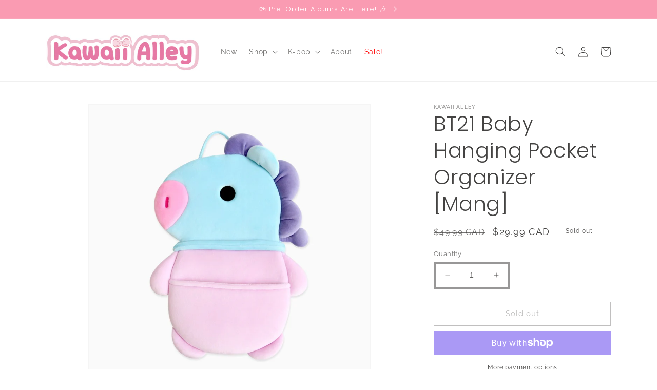

--- FILE ---
content_type: text/html; charset=utf-8
request_url: https://kawaiialley.ca/products/bt21-baby-hanging-pocket-organizer-mang
body_size: 33440
content:
<!doctype html>
<html class="no-js" lang="en">
  <head>
    <meta charset="utf-8">
    <meta http-equiv="X-UA-Compatible" content="IE=edge">
    <meta name="viewport" content="width=device-width,initial-scale=1">
    <meta name="theme-color" content="">
    <link rel="canonical" href="https://kawaiialley.ca/products/bt21-baby-hanging-pocket-organizer-mang">
    <link rel="preconnect" href="https://cdn.shopify.com" crossorigin><link rel="icon" type="image/png" href="//kawaiialley.ca/cdn/shop/files/kawaii_alley_favicon.png?crop=center&height=32&v=1644269770&width=32"><link rel="preconnect" href="https://fonts.shopifycdn.com" crossorigin><title>
      BT21 Baby Hanging Pocket Organizer [Mang]
 &ndash; Kawaii Alley</title>

    
      <meta name="description" content="Keep your desk organized with this cute BT21 hanging pocket organizer Size : Koya - 34 x 34 x 5 cmRJ - 29 x 36 x 5 cmShooky - 26 x 34 x 3 cmMang - 27 x 39 x 3 cmChimmy - 30 x 37 x 3 cmTata - 30 x 39 x 3 cmCooky - 29 x 41 x 3 cm Material : Outer - 96% Polyester, 4% PolyurethaneFilling - 100% Polyester Officially License">
    

    

<meta property="og:site_name" content="Kawaii Alley">
<meta property="og:url" content="https://kawaiialley.ca/products/bt21-baby-hanging-pocket-organizer-mang">
<meta property="og:title" content="BT21 Baby Hanging Pocket Organizer [Mang]">
<meta property="og:type" content="product">
<meta property="og:description" content="Keep your desk organized with this cute BT21 hanging pocket organizer Size : Koya - 34 x 34 x 5 cmRJ - 29 x 36 x 5 cmShooky - 26 x 34 x 3 cmMang - 27 x 39 x 3 cmChimmy - 30 x 37 x 3 cmTata - 30 x 39 x 3 cmCooky - 29 x 41 x 3 cm Material : Outer - 96% Polyester, 4% PolyurethaneFilling - 100% Polyester Officially License"><meta property="og:image" content="http://kawaiialley.ca/cdn/shop/products/eb5d3b8d7555560bd3cf897a8864c3a3.jpg?v=1663190477">
  <meta property="og:image:secure_url" content="https://kawaiialley.ca/cdn/shop/products/eb5d3b8d7555560bd3cf897a8864c3a3.jpg?v=1663190477">
  <meta property="og:image:width" content="800">
  <meta property="og:image:height" content="800"><meta property="og:price:amount" content="29.99">
  <meta property="og:price:currency" content="CAD"><meta name="twitter:card" content="summary_large_image">
<meta name="twitter:title" content="BT21 Baby Hanging Pocket Organizer [Mang]">
<meta name="twitter:description" content="Keep your desk organized with this cute BT21 hanging pocket organizer Size : Koya - 34 x 34 x 5 cmRJ - 29 x 36 x 5 cmShooky - 26 x 34 x 3 cmMang - 27 x 39 x 3 cmChimmy - 30 x 37 x 3 cmTata - 30 x 39 x 3 cmCooky - 29 x 41 x 3 cm Material : Outer - 96% Polyester, 4% PolyurethaneFilling - 100% Polyester Officially License">


    <script src="//kawaiialley.ca/cdn/shop/t/8/assets/constants.js?v=165488195745554878101679458681" defer="defer"></script>
    <script src="//kawaiialley.ca/cdn/shop/t/8/assets/pubsub.js?v=2921868252632587581679458683" defer="defer"></script>
    <script src="//kawaiialley.ca/cdn/shop/t/8/assets/global.js?v=85297797553816670871679458682" defer="defer"></script>
    <script>window.performance && window.performance.mark && window.performance.mark('shopify.content_for_header.start');</script><meta id="shopify-digital-wallet" name="shopify-digital-wallet" content="/56730058797/digital_wallets/dialog">
<meta name="shopify-checkout-api-token" content="5d95182562b31f87f499728e702c2c3d">
<link rel="alternate" type="application/json+oembed" href="https://kawaiialley.ca/products/bt21-baby-hanging-pocket-organizer-mang.oembed">
<script async="async" src="/checkouts/internal/preloads.js?locale=en-CA"></script>
<link rel="preconnect" href="https://shop.app" crossorigin="anonymous">
<script async="async" src="https://shop.app/checkouts/internal/preloads.js?locale=en-CA&shop_id=56730058797" crossorigin="anonymous"></script>
<script id="apple-pay-shop-capabilities" type="application/json">{"shopId":56730058797,"countryCode":"CA","currencyCode":"CAD","merchantCapabilities":["supports3DS"],"merchantId":"gid:\/\/shopify\/Shop\/56730058797","merchantName":"Kawaii Alley","requiredBillingContactFields":["postalAddress","email","phone"],"requiredShippingContactFields":["postalAddress","email","phone"],"shippingType":"shipping","supportedNetworks":["visa","masterCard","amex","interac","jcb"],"total":{"type":"pending","label":"Kawaii Alley","amount":"1.00"},"shopifyPaymentsEnabled":true,"supportsSubscriptions":true}</script>
<script id="shopify-features" type="application/json">{"accessToken":"5d95182562b31f87f499728e702c2c3d","betas":["rich-media-storefront-analytics"],"domain":"kawaiialley.ca","predictiveSearch":true,"shopId":56730058797,"locale":"en"}</script>
<script>var Shopify = Shopify || {};
Shopify.shop = "kawaiialleyshop.myshopify.com";
Shopify.locale = "en";
Shopify.currency = {"active":"CAD","rate":"1.0"};
Shopify.country = "CA";
Shopify.theme = {"name":"Updated New Theme","id":128244088877,"schema_name":"Dawn","schema_version":"8.0.0","theme_store_id":887,"role":"main"};
Shopify.theme.handle = "null";
Shopify.theme.style = {"id":null,"handle":null};
Shopify.cdnHost = "kawaiialley.ca/cdn";
Shopify.routes = Shopify.routes || {};
Shopify.routes.root = "/";</script>
<script type="module">!function(o){(o.Shopify=o.Shopify||{}).modules=!0}(window);</script>
<script>!function(o){function n(){var o=[];function n(){o.push(Array.prototype.slice.apply(arguments))}return n.q=o,n}var t=o.Shopify=o.Shopify||{};t.loadFeatures=n(),t.autoloadFeatures=n()}(window);</script>
<script>
  window.ShopifyPay = window.ShopifyPay || {};
  window.ShopifyPay.apiHost = "shop.app\/pay";
  window.ShopifyPay.redirectState = null;
</script>
<script id="shop-js-analytics" type="application/json">{"pageType":"product"}</script>
<script defer="defer" async type="module" src="//kawaiialley.ca/cdn/shopifycloud/shop-js/modules/v2/client.init-shop-cart-sync_IZsNAliE.en.esm.js"></script>
<script defer="defer" async type="module" src="//kawaiialley.ca/cdn/shopifycloud/shop-js/modules/v2/chunk.common_0OUaOowp.esm.js"></script>
<script type="module">
  await import("//kawaiialley.ca/cdn/shopifycloud/shop-js/modules/v2/client.init-shop-cart-sync_IZsNAliE.en.esm.js");
await import("//kawaiialley.ca/cdn/shopifycloud/shop-js/modules/v2/chunk.common_0OUaOowp.esm.js");

  window.Shopify.SignInWithShop?.initShopCartSync?.({"fedCMEnabled":true,"windoidEnabled":true});

</script>
<script defer="defer" async type="module" src="//kawaiialley.ca/cdn/shopifycloud/shop-js/modules/v2/client.payment-terms_CNlwjfZz.en.esm.js"></script>
<script defer="defer" async type="module" src="//kawaiialley.ca/cdn/shopifycloud/shop-js/modules/v2/chunk.common_0OUaOowp.esm.js"></script>
<script defer="defer" async type="module" src="//kawaiialley.ca/cdn/shopifycloud/shop-js/modules/v2/chunk.modal_CGo_dVj3.esm.js"></script>
<script type="module">
  await import("//kawaiialley.ca/cdn/shopifycloud/shop-js/modules/v2/client.payment-terms_CNlwjfZz.en.esm.js");
await import("//kawaiialley.ca/cdn/shopifycloud/shop-js/modules/v2/chunk.common_0OUaOowp.esm.js");
await import("//kawaiialley.ca/cdn/shopifycloud/shop-js/modules/v2/chunk.modal_CGo_dVj3.esm.js");

  
</script>
<script>
  window.Shopify = window.Shopify || {};
  if (!window.Shopify.featureAssets) window.Shopify.featureAssets = {};
  window.Shopify.featureAssets['shop-js'] = {"shop-cart-sync":["modules/v2/client.shop-cart-sync_DLOhI_0X.en.esm.js","modules/v2/chunk.common_0OUaOowp.esm.js"],"init-fed-cm":["modules/v2/client.init-fed-cm_C6YtU0w6.en.esm.js","modules/v2/chunk.common_0OUaOowp.esm.js"],"shop-button":["modules/v2/client.shop-button_BCMx7GTG.en.esm.js","modules/v2/chunk.common_0OUaOowp.esm.js"],"shop-cash-offers":["modules/v2/client.shop-cash-offers_BT26qb5j.en.esm.js","modules/v2/chunk.common_0OUaOowp.esm.js","modules/v2/chunk.modal_CGo_dVj3.esm.js"],"init-windoid":["modules/v2/client.init-windoid_B9PkRMql.en.esm.js","modules/v2/chunk.common_0OUaOowp.esm.js"],"init-shop-email-lookup-coordinator":["modules/v2/client.init-shop-email-lookup-coordinator_DZkqjsbU.en.esm.js","modules/v2/chunk.common_0OUaOowp.esm.js"],"shop-toast-manager":["modules/v2/client.shop-toast-manager_Di2EnuM7.en.esm.js","modules/v2/chunk.common_0OUaOowp.esm.js"],"shop-login-button":["modules/v2/client.shop-login-button_BtqW_SIO.en.esm.js","modules/v2/chunk.common_0OUaOowp.esm.js","modules/v2/chunk.modal_CGo_dVj3.esm.js"],"avatar":["modules/v2/client.avatar_BTnouDA3.en.esm.js"],"pay-button":["modules/v2/client.pay-button_CWa-C9R1.en.esm.js","modules/v2/chunk.common_0OUaOowp.esm.js"],"init-shop-cart-sync":["modules/v2/client.init-shop-cart-sync_IZsNAliE.en.esm.js","modules/v2/chunk.common_0OUaOowp.esm.js"],"init-customer-accounts":["modules/v2/client.init-customer-accounts_DenGwJTU.en.esm.js","modules/v2/client.shop-login-button_BtqW_SIO.en.esm.js","modules/v2/chunk.common_0OUaOowp.esm.js","modules/v2/chunk.modal_CGo_dVj3.esm.js"],"init-shop-for-new-customer-accounts":["modules/v2/client.init-shop-for-new-customer-accounts_JdHXxpS9.en.esm.js","modules/v2/client.shop-login-button_BtqW_SIO.en.esm.js","modules/v2/chunk.common_0OUaOowp.esm.js","modules/v2/chunk.modal_CGo_dVj3.esm.js"],"init-customer-accounts-sign-up":["modules/v2/client.init-customer-accounts-sign-up_D6__K_p8.en.esm.js","modules/v2/client.shop-login-button_BtqW_SIO.en.esm.js","modules/v2/chunk.common_0OUaOowp.esm.js","modules/v2/chunk.modal_CGo_dVj3.esm.js"],"checkout-modal":["modules/v2/client.checkout-modal_C_ZQDY6s.en.esm.js","modules/v2/chunk.common_0OUaOowp.esm.js","modules/v2/chunk.modal_CGo_dVj3.esm.js"],"shop-follow-button":["modules/v2/client.shop-follow-button_XetIsj8l.en.esm.js","modules/v2/chunk.common_0OUaOowp.esm.js","modules/v2/chunk.modal_CGo_dVj3.esm.js"],"lead-capture":["modules/v2/client.lead-capture_DvA72MRN.en.esm.js","modules/v2/chunk.common_0OUaOowp.esm.js","modules/v2/chunk.modal_CGo_dVj3.esm.js"],"shop-login":["modules/v2/client.shop-login_ClXNxyh6.en.esm.js","modules/v2/chunk.common_0OUaOowp.esm.js","modules/v2/chunk.modal_CGo_dVj3.esm.js"],"payment-terms":["modules/v2/client.payment-terms_CNlwjfZz.en.esm.js","modules/v2/chunk.common_0OUaOowp.esm.js","modules/v2/chunk.modal_CGo_dVj3.esm.js"]};
</script>
<script>(function() {
  var isLoaded = false;
  function asyncLoad() {
    if (isLoaded) return;
    isLoaded = true;
    var urls = ["https:\/\/cdn.nfcube.com\/instafeed-94b3c8c9701a289f5203045037adb43f.js?shop=kawaiialleyshop.myshopify.com","https:\/\/cdn.nfcube.com\/tiktok-be8a7e68b212bf0aedf7758d9f9d6ddc.js?shop=kawaiialleyshop.myshopify.com"];
    for (var i = 0; i < urls.length; i++) {
      var s = document.createElement('script');
      s.type = 'text/javascript';
      s.async = true;
      s.src = urls[i];
      var x = document.getElementsByTagName('script')[0];
      x.parentNode.insertBefore(s, x);
    }
  };
  if(window.attachEvent) {
    window.attachEvent('onload', asyncLoad);
  } else {
    window.addEventListener('load', asyncLoad, false);
  }
})();</script>
<script id="__st">var __st={"a":56730058797,"offset":-25200,"reqid":"59265f13-1b26-4b19-9650-f4aef3332592-1768556774","pageurl":"kawaiialley.ca\/products\/bt21-baby-hanging-pocket-organizer-mang","u":"601b842e4572","p":"product","rtyp":"product","rid":7193538461741};</script>
<script>window.ShopifyPaypalV4VisibilityTracking = true;</script>
<script id="captcha-bootstrap">!function(){'use strict';const t='contact',e='account',n='new_comment',o=[[t,t],['blogs',n],['comments',n],[t,'customer']],c=[[e,'customer_login'],[e,'guest_login'],[e,'recover_customer_password'],[e,'create_customer']],r=t=>t.map((([t,e])=>`form[action*='/${t}']:not([data-nocaptcha='true']) input[name='form_type'][value='${e}']`)).join(','),a=t=>()=>t?[...document.querySelectorAll(t)].map((t=>t.form)):[];function s(){const t=[...o],e=r(t);return a(e)}const i='password',u='form_key',d=['recaptcha-v3-token','g-recaptcha-response','h-captcha-response',i],f=()=>{try{return window.sessionStorage}catch{return}},m='__shopify_v',_=t=>t.elements[u];function p(t,e,n=!1){try{const o=window.sessionStorage,c=JSON.parse(o.getItem(e)),{data:r}=function(t){const{data:e,action:n}=t;return t[m]||n?{data:e,action:n}:{data:t,action:n}}(c);for(const[e,n]of Object.entries(r))t.elements[e]&&(t.elements[e].value=n);n&&o.removeItem(e)}catch(o){console.error('form repopulation failed',{error:o})}}const l='form_type',E='cptcha';function T(t){t.dataset[E]=!0}const w=window,h=w.document,L='Shopify',v='ce_forms',y='captcha';let A=!1;((t,e)=>{const n=(g='f06e6c50-85a8-45c8-87d0-21a2b65856fe',I='https://cdn.shopify.com/shopifycloud/storefront-forms-hcaptcha/ce_storefront_forms_captcha_hcaptcha.v1.5.2.iife.js',D={infoText:'Protected by hCaptcha',privacyText:'Privacy',termsText:'Terms'},(t,e,n)=>{const o=w[L][v],c=o.bindForm;if(c)return c(t,g,e,D).then(n);var r;o.q.push([[t,g,e,D],n]),r=I,A||(h.body.append(Object.assign(h.createElement('script'),{id:'captcha-provider',async:!0,src:r})),A=!0)});var g,I,D;w[L]=w[L]||{},w[L][v]=w[L][v]||{},w[L][v].q=[],w[L][y]=w[L][y]||{},w[L][y].protect=function(t,e){n(t,void 0,e),T(t)},Object.freeze(w[L][y]),function(t,e,n,w,h,L){const[v,y,A,g]=function(t,e,n){const i=e?o:[],u=t?c:[],d=[...i,...u],f=r(d),m=r(i),_=r(d.filter((([t,e])=>n.includes(e))));return[a(f),a(m),a(_),s()]}(w,h,L),I=t=>{const e=t.target;return e instanceof HTMLFormElement?e:e&&e.form},D=t=>v().includes(t);t.addEventListener('submit',(t=>{const e=I(t);if(!e)return;const n=D(e)&&!e.dataset.hcaptchaBound&&!e.dataset.recaptchaBound,o=_(e),c=g().includes(e)&&(!o||!o.value);(n||c)&&t.preventDefault(),c&&!n&&(function(t){try{if(!f())return;!function(t){const e=f();if(!e)return;const n=_(t);if(!n)return;const o=n.value;o&&e.removeItem(o)}(t);const e=Array.from(Array(32),(()=>Math.random().toString(36)[2])).join('');!function(t,e){_(t)||t.append(Object.assign(document.createElement('input'),{type:'hidden',name:u})),t.elements[u].value=e}(t,e),function(t,e){const n=f();if(!n)return;const o=[...t.querySelectorAll(`input[type='${i}']`)].map((({name:t})=>t)),c=[...d,...o],r={};for(const[a,s]of new FormData(t).entries())c.includes(a)||(r[a]=s);n.setItem(e,JSON.stringify({[m]:1,action:t.action,data:r}))}(t,e)}catch(e){console.error('failed to persist form',e)}}(e),e.submit())}));const S=(t,e)=>{t&&!t.dataset[E]&&(n(t,e.some((e=>e===t))),T(t))};for(const o of['focusin','change'])t.addEventListener(o,(t=>{const e=I(t);D(e)&&S(e,y())}));const B=e.get('form_key'),M=e.get(l),P=B&&M;t.addEventListener('DOMContentLoaded',(()=>{const t=y();if(P)for(const e of t)e.elements[l].value===M&&p(e,B);[...new Set([...A(),...v().filter((t=>'true'===t.dataset.shopifyCaptcha))])].forEach((e=>S(e,t)))}))}(h,new URLSearchParams(w.location.search),n,t,e,['guest_login'])})(!0,!0)}();</script>
<script integrity="sha256-4kQ18oKyAcykRKYeNunJcIwy7WH5gtpwJnB7kiuLZ1E=" data-source-attribution="shopify.loadfeatures" defer="defer" src="//kawaiialley.ca/cdn/shopifycloud/storefront/assets/storefront/load_feature-a0a9edcb.js" crossorigin="anonymous"></script>
<script crossorigin="anonymous" defer="defer" src="//kawaiialley.ca/cdn/shopifycloud/storefront/assets/shopify_pay/storefront-65b4c6d7.js?v=20250812"></script>
<script data-source-attribution="shopify.dynamic_checkout.dynamic.init">var Shopify=Shopify||{};Shopify.PaymentButton=Shopify.PaymentButton||{isStorefrontPortableWallets:!0,init:function(){window.Shopify.PaymentButton.init=function(){};var t=document.createElement("script");t.src="https://kawaiialley.ca/cdn/shopifycloud/portable-wallets/latest/portable-wallets.en.js",t.type="module",document.head.appendChild(t)}};
</script>
<script data-source-attribution="shopify.dynamic_checkout.buyer_consent">
  function portableWalletsHideBuyerConsent(e){var t=document.getElementById("shopify-buyer-consent"),n=document.getElementById("shopify-subscription-policy-button");t&&n&&(t.classList.add("hidden"),t.setAttribute("aria-hidden","true"),n.removeEventListener("click",e))}function portableWalletsShowBuyerConsent(e){var t=document.getElementById("shopify-buyer-consent"),n=document.getElementById("shopify-subscription-policy-button");t&&n&&(t.classList.remove("hidden"),t.removeAttribute("aria-hidden"),n.addEventListener("click",e))}window.Shopify?.PaymentButton&&(window.Shopify.PaymentButton.hideBuyerConsent=portableWalletsHideBuyerConsent,window.Shopify.PaymentButton.showBuyerConsent=portableWalletsShowBuyerConsent);
</script>
<script>
  function portableWalletsCleanup(e){e&&e.src&&console.error("Failed to load portable wallets script "+e.src);var t=document.querySelectorAll("shopify-accelerated-checkout .shopify-payment-button__skeleton, shopify-accelerated-checkout-cart .wallet-cart-button__skeleton"),e=document.getElementById("shopify-buyer-consent");for(let e=0;e<t.length;e++)t[e].remove();e&&e.remove()}function portableWalletsNotLoadedAsModule(e){e instanceof ErrorEvent&&"string"==typeof e.message&&e.message.includes("import.meta")&&"string"==typeof e.filename&&e.filename.includes("portable-wallets")&&(window.removeEventListener("error",portableWalletsNotLoadedAsModule),window.Shopify.PaymentButton.failedToLoad=e,"loading"===document.readyState?document.addEventListener("DOMContentLoaded",window.Shopify.PaymentButton.init):window.Shopify.PaymentButton.init())}window.addEventListener("error",portableWalletsNotLoadedAsModule);
</script>

<script type="module" src="https://kawaiialley.ca/cdn/shopifycloud/portable-wallets/latest/portable-wallets.en.js" onError="portableWalletsCleanup(this)" crossorigin="anonymous"></script>
<script nomodule>
  document.addEventListener("DOMContentLoaded", portableWalletsCleanup);
</script>

<link id="shopify-accelerated-checkout-styles" rel="stylesheet" media="screen" href="https://kawaiialley.ca/cdn/shopifycloud/portable-wallets/latest/accelerated-checkout-backwards-compat.css" crossorigin="anonymous">
<style id="shopify-accelerated-checkout-cart">
        #shopify-buyer-consent {
  margin-top: 1em;
  display: inline-block;
  width: 100%;
}

#shopify-buyer-consent.hidden {
  display: none;
}

#shopify-subscription-policy-button {
  background: none;
  border: none;
  padding: 0;
  text-decoration: underline;
  font-size: inherit;
  cursor: pointer;
}

#shopify-subscription-policy-button::before {
  box-shadow: none;
}

      </style>
<script id="sections-script" data-sections="header,footer" defer="defer" src="//kawaiialley.ca/cdn/shop/t/8/compiled_assets/scripts.js?2777"></script>
<script>window.performance && window.performance.mark && window.performance.mark('shopify.content_for_header.end');</script>


    <style data-shopify>
      @font-face {
  font-family: Raleway;
  font-weight: 400;
  font-style: normal;
  font-display: swap;
  src: url("//kawaiialley.ca/cdn/fonts/raleway/raleway_n4.2c76ddd103ff0f30b1230f13e160330ff8b2c68a.woff2") format("woff2"),
       url("//kawaiialley.ca/cdn/fonts/raleway/raleway_n4.c057757dddc39994ad5d9c9f58e7c2c2a72359a9.woff") format("woff");
}

      @font-face {
  font-family: Raleway;
  font-weight: 700;
  font-style: normal;
  font-display: swap;
  src: url("//kawaiialley.ca/cdn/fonts/raleway/raleway_n7.740cf9e1e4566800071db82eeca3cca45f43ba63.woff2") format("woff2"),
       url("//kawaiialley.ca/cdn/fonts/raleway/raleway_n7.84943791ecde186400af8db54cf3b5b5e5049a8f.woff") format("woff");
}

      @font-face {
  font-family: Raleway;
  font-weight: 400;
  font-style: italic;
  font-display: swap;
  src: url("//kawaiialley.ca/cdn/fonts/raleway/raleway_i4.aaa73a72f55a5e60da3e9a082717e1ed8f22f0a2.woff2") format("woff2"),
       url("//kawaiialley.ca/cdn/fonts/raleway/raleway_i4.650670cc243082f8988ecc5576b6d613cfd5a8ee.woff") format("woff");
}

      @font-face {
  font-family: Raleway;
  font-weight: 700;
  font-style: italic;
  font-display: swap;
  src: url("//kawaiialley.ca/cdn/fonts/raleway/raleway_i7.6d68e3c55f3382a6b4f1173686f538d89ce56dbc.woff2") format("woff2"),
       url("//kawaiialley.ca/cdn/fonts/raleway/raleway_i7.ed82a5a5951418ec5b6b0a5010cb65216574b2bd.woff") format("woff");
}

      @font-face {
  font-family: Poppins;
  font-weight: 300;
  font-style: normal;
  font-display: swap;
  src: url("//kawaiialley.ca/cdn/fonts/poppins/poppins_n3.05f58335c3209cce17da4f1f1ab324ebe2982441.woff2") format("woff2"),
       url("//kawaiialley.ca/cdn/fonts/poppins/poppins_n3.6971368e1f131d2c8ff8e3a44a36b577fdda3ff5.woff") format("woff");
}


      :root {
        --font-body-family: Raleway, sans-serif;
        --font-body-style: normal;
        --font-body-weight: 400;
        --font-body-weight-bold: 700;

        --font-heading-family: Poppins, sans-serif;
        --font-heading-style: normal;
        --font-heading-weight: 300;

        --font-body-scale: 1.0;
        --font-heading-scale: 1.0;

        --color-base-text: 68, 67, 66;
        --color-shadow: 68, 67, 66;
        --color-base-background-1: 255, 255, 255;
        --color-base-background-2: 239, 239, 239;
        --color-base-solid-button-labels: 255, 255, 255;
        --color-base-outline-button-labels: 128, 127, 126;
        --color-base-accent-1: 255, 206, 218;
        --color-base-accent-2: 250, 155, 178;
        --payment-terms-background-color: #FFFFFF;

        --gradient-base-background-1: #FFFFFF;
        --gradient-base-background-2: #efefef;
        --gradient-base-accent-1: #ffceda;
        --gradient-base-accent-2: #fa9bb2;

        --media-padding: px;
        --media-border-opacity: 0.05;
        --media-border-width: 1px;
        --media-radius: 0px;
        --media-shadow-opacity: 0.0;
        --media-shadow-horizontal-offset: 0px;
        --media-shadow-vertical-offset: 0px;
        --media-shadow-blur-radius: 0px;
        --media-shadow-visible: 0;

        --page-width: 120rem;
        --page-width-margin: 0rem;

        --product-card-image-padding: 0.0rem;
        --product-card-corner-radius: 0.8rem;
        --product-card-text-alignment: center;
        --product-card-border-width: 0.0rem;
        --product-card-border-opacity: 0.0;
        --product-card-shadow-opacity: 0.1;
        --product-card-shadow-visible: 1;
        --product-card-shadow-horizontal-offset: 0.0rem;
        --product-card-shadow-vertical-offset: 0.0rem;
        --product-card-shadow-blur-radius: 0.0rem;

        --collection-card-image-padding: 0.0rem;
        --collection-card-corner-radius: 0.0rem;
        --collection-card-text-alignment: left;
        --collection-card-border-width: 0.0rem;
        --collection-card-border-opacity: 0.0;
        --collection-card-shadow-opacity: 0.1;
        --collection-card-shadow-visible: 1;
        --collection-card-shadow-horizontal-offset: 0.0rem;
        --collection-card-shadow-vertical-offset: 0.0rem;
        --collection-card-shadow-blur-radius: 0.0rem;

        --blog-card-image-padding: 0.0rem;
        --blog-card-corner-radius: 0.0rem;
        --blog-card-text-alignment: left;
        --blog-card-border-width: 0.0rem;
        --blog-card-border-opacity: 0.0;
        --blog-card-shadow-opacity: 0.1;
        --blog-card-shadow-visible: 1;
        --blog-card-shadow-horizontal-offset: 0.0rem;
        --blog-card-shadow-vertical-offset: 0.0rem;
        --blog-card-shadow-blur-radius: 0.0rem;

        --badge-corner-radius: 4.0rem;

        --popup-border-width: 1px;
        --popup-border-opacity: 0.1;
        --popup-corner-radius: 0px;
        --popup-shadow-opacity: 0.0;
        --popup-shadow-horizontal-offset: 0px;
        --popup-shadow-vertical-offset: 0px;
        --popup-shadow-blur-radius: 0px;

        --drawer-border-width: 1px;
        --drawer-border-opacity: 0.1;
        --drawer-shadow-opacity: 0.0;
        --drawer-shadow-horizontal-offset: 0px;
        --drawer-shadow-vertical-offset: 0px;
        --drawer-shadow-blur-radius: 0px;

        --spacing-sections-desktop: 0px;
        --spacing-sections-mobile: 0px;

        --grid-desktop-vertical-spacing: 8px;
        --grid-desktop-horizontal-spacing: 4px;
        --grid-mobile-vertical-spacing: 4px;
        --grid-mobile-horizontal-spacing: 2px;

        --text-boxes-border-opacity: 0.0;
        --text-boxes-border-width: 0px;
        --text-boxes-radius: 0px;
        --text-boxes-shadow-opacity: 0.0;
        --text-boxes-shadow-visible: 0;
        --text-boxes-shadow-horizontal-offset: 0px;
        --text-boxes-shadow-vertical-offset: 0px;
        --text-boxes-shadow-blur-radius: 0px;

        --buttons-radius: 0px;
        --buttons-radius-outset: 0px;
        --buttons-border-width: 1px;
        --buttons-border-opacity: 1.0;
        --buttons-shadow-opacity: 0.0;
        --buttons-shadow-visible: 0;
        --buttons-shadow-horizontal-offset: 0px;
        --buttons-shadow-vertical-offset: 0px;
        --buttons-shadow-blur-radius: 0px;
        --buttons-border-offset: 0px;

        --inputs-radius: 0px;
        --inputs-border-width: 4px;
        --inputs-border-opacity: 0.55;
        --inputs-shadow-opacity: 0.0;
        --inputs-shadow-horizontal-offset: 0px;
        --inputs-margin-offset: 0px;
        --inputs-shadow-vertical-offset: 0px;
        --inputs-shadow-blur-radius: 0px;
        --inputs-radius-outset: 0px;

        --variant-pills-radius: 40px;
        --variant-pills-border-width: 1px;
        --variant-pills-border-opacity: 0.55;
        --variant-pills-shadow-opacity: 0.0;
        --variant-pills-shadow-horizontal-offset: 0px;
        --variant-pills-shadow-vertical-offset: 0px;
        --variant-pills-shadow-blur-radius: 0px;
      }

      *,
      *::before,
      *::after {
        box-sizing: inherit;
      }

      html {
        box-sizing: border-box;
        font-size: calc(var(--font-body-scale) * 62.5%);
        height: 100%;
      }

      body {
        display: grid;
        grid-template-rows: auto auto 1fr auto;
        grid-template-columns: 100%;
        min-height: 100%;
        margin: 0;
        font-size: 1.5rem;
        letter-spacing: 0.06rem;
        line-height: calc(1 + 0.8 / var(--font-body-scale));
        font-family: var(--font-body-family);
        font-style: var(--font-body-style);
        font-weight: var(--font-body-weight);
      }

      @media screen and (min-width: 750px) {
        body {
          font-size: 1.6rem;
        }
      }
    </style>

    <link href="//kawaiialley.ca/cdn/shop/t/8/assets/base.css?v=104865607178782071241701220846" rel="stylesheet" type="text/css" media="all" />
<link rel="preload" as="font" href="//kawaiialley.ca/cdn/fonts/raleway/raleway_n4.2c76ddd103ff0f30b1230f13e160330ff8b2c68a.woff2" type="font/woff2" crossorigin><link rel="preload" as="font" href="//kawaiialley.ca/cdn/fonts/poppins/poppins_n3.05f58335c3209cce17da4f1f1ab324ebe2982441.woff2" type="font/woff2" crossorigin><link rel="stylesheet" href="//kawaiialley.ca/cdn/shop/t/8/assets/component-predictive-search.css?v=85913294783299393391679458682" media="print" onload="this.media='all'"><script>document.documentElement.className = document.documentElement.className.replace('no-js', 'js');
    if (Shopify.designMode) {
      document.documentElement.classList.add('shopify-design-mode');
    }
    </script>
  <script src="https://cdn.shopify.com/extensions/019bbde2-aa41-7224-807c-8a1fb9a30b00/smile-io-265/assets/smile-loader.js" type="text/javascript" defer="defer"></script>
<link href="https://monorail-edge.shopifysvc.com" rel="dns-prefetch">
<script>(function(){if ("sendBeacon" in navigator && "performance" in window) {try {var session_token_from_headers = performance.getEntriesByType('navigation')[0].serverTiming.find(x => x.name == '_s').description;} catch {var session_token_from_headers = undefined;}var session_cookie_matches = document.cookie.match(/_shopify_s=([^;]*)/);var session_token_from_cookie = session_cookie_matches && session_cookie_matches.length === 2 ? session_cookie_matches[1] : "";var session_token = session_token_from_headers || session_token_from_cookie || "";function handle_abandonment_event(e) {var entries = performance.getEntries().filter(function(entry) {return /monorail-edge.shopifysvc.com/.test(entry.name);});if (!window.abandonment_tracked && entries.length === 0) {window.abandonment_tracked = true;var currentMs = Date.now();var navigation_start = performance.timing.navigationStart;var payload = {shop_id: 56730058797,url: window.location.href,navigation_start,duration: currentMs - navigation_start,session_token,page_type: "product"};window.navigator.sendBeacon("https://monorail-edge.shopifysvc.com/v1/produce", JSON.stringify({schema_id: "online_store_buyer_site_abandonment/1.1",payload: payload,metadata: {event_created_at_ms: currentMs,event_sent_at_ms: currentMs}}));}}window.addEventListener('pagehide', handle_abandonment_event);}}());</script>
<script id="web-pixels-manager-setup">(function e(e,d,r,n,o){if(void 0===o&&(o={}),!Boolean(null===(a=null===(i=window.Shopify)||void 0===i?void 0:i.analytics)||void 0===a?void 0:a.replayQueue)){var i,a;window.Shopify=window.Shopify||{};var t=window.Shopify;t.analytics=t.analytics||{};var s=t.analytics;s.replayQueue=[],s.publish=function(e,d,r){return s.replayQueue.push([e,d,r]),!0};try{self.performance.mark("wpm:start")}catch(e){}var l=function(){var e={modern:/Edge?\/(1{2}[4-9]|1[2-9]\d|[2-9]\d{2}|\d{4,})\.\d+(\.\d+|)|Firefox\/(1{2}[4-9]|1[2-9]\d|[2-9]\d{2}|\d{4,})\.\d+(\.\d+|)|Chrom(ium|e)\/(9{2}|\d{3,})\.\d+(\.\d+|)|(Maci|X1{2}).+ Version\/(15\.\d+|(1[6-9]|[2-9]\d|\d{3,})\.\d+)([,.]\d+|)( \(\w+\)|)( Mobile\/\w+|) Safari\/|Chrome.+OPR\/(9{2}|\d{3,})\.\d+\.\d+|(CPU[ +]OS|iPhone[ +]OS|CPU[ +]iPhone|CPU IPhone OS|CPU iPad OS)[ +]+(15[._]\d+|(1[6-9]|[2-9]\d|\d{3,})[._]\d+)([._]\d+|)|Android:?[ /-](13[3-9]|1[4-9]\d|[2-9]\d{2}|\d{4,})(\.\d+|)(\.\d+|)|Android.+Firefox\/(13[5-9]|1[4-9]\d|[2-9]\d{2}|\d{4,})\.\d+(\.\d+|)|Android.+Chrom(ium|e)\/(13[3-9]|1[4-9]\d|[2-9]\d{2}|\d{4,})\.\d+(\.\d+|)|SamsungBrowser\/([2-9]\d|\d{3,})\.\d+/,legacy:/Edge?\/(1[6-9]|[2-9]\d|\d{3,})\.\d+(\.\d+|)|Firefox\/(5[4-9]|[6-9]\d|\d{3,})\.\d+(\.\d+|)|Chrom(ium|e)\/(5[1-9]|[6-9]\d|\d{3,})\.\d+(\.\d+|)([\d.]+$|.*Safari\/(?![\d.]+ Edge\/[\d.]+$))|(Maci|X1{2}).+ Version\/(10\.\d+|(1[1-9]|[2-9]\d|\d{3,})\.\d+)([,.]\d+|)( \(\w+\)|)( Mobile\/\w+|) Safari\/|Chrome.+OPR\/(3[89]|[4-9]\d|\d{3,})\.\d+\.\d+|(CPU[ +]OS|iPhone[ +]OS|CPU[ +]iPhone|CPU IPhone OS|CPU iPad OS)[ +]+(10[._]\d+|(1[1-9]|[2-9]\d|\d{3,})[._]\d+)([._]\d+|)|Android:?[ /-](13[3-9]|1[4-9]\d|[2-9]\d{2}|\d{4,})(\.\d+|)(\.\d+|)|Mobile Safari.+OPR\/([89]\d|\d{3,})\.\d+\.\d+|Android.+Firefox\/(13[5-9]|1[4-9]\d|[2-9]\d{2}|\d{4,})\.\d+(\.\d+|)|Android.+Chrom(ium|e)\/(13[3-9]|1[4-9]\d|[2-9]\d{2}|\d{4,})\.\d+(\.\d+|)|Android.+(UC? ?Browser|UCWEB|U3)[ /]?(15\.([5-9]|\d{2,})|(1[6-9]|[2-9]\d|\d{3,})\.\d+)\.\d+|SamsungBrowser\/(5\.\d+|([6-9]|\d{2,})\.\d+)|Android.+MQ{2}Browser\/(14(\.(9|\d{2,})|)|(1[5-9]|[2-9]\d|\d{3,})(\.\d+|))(\.\d+|)|K[Aa][Ii]OS\/(3\.\d+|([4-9]|\d{2,})\.\d+)(\.\d+|)/},d=e.modern,r=e.legacy,n=navigator.userAgent;return n.match(d)?"modern":n.match(r)?"legacy":"unknown"}(),u="modern"===l?"modern":"legacy",c=(null!=n?n:{modern:"",legacy:""})[u],f=function(e){return[e.baseUrl,"/wpm","/b",e.hashVersion,"modern"===e.buildTarget?"m":"l",".js"].join("")}({baseUrl:d,hashVersion:r,buildTarget:u}),m=function(e){var d=e.version,r=e.bundleTarget,n=e.surface,o=e.pageUrl,i=e.monorailEndpoint;return{emit:function(e){var a=e.status,t=e.errorMsg,s=(new Date).getTime(),l=JSON.stringify({metadata:{event_sent_at_ms:s},events:[{schema_id:"web_pixels_manager_load/3.1",payload:{version:d,bundle_target:r,page_url:o,status:a,surface:n,error_msg:t},metadata:{event_created_at_ms:s}}]});if(!i)return console&&console.warn&&console.warn("[Web Pixels Manager] No Monorail endpoint provided, skipping logging."),!1;try{return self.navigator.sendBeacon.bind(self.navigator)(i,l)}catch(e){}var u=new XMLHttpRequest;try{return u.open("POST",i,!0),u.setRequestHeader("Content-Type","text/plain"),u.send(l),!0}catch(e){return console&&console.warn&&console.warn("[Web Pixels Manager] Got an unhandled error while logging to Monorail."),!1}}}}({version:r,bundleTarget:l,surface:e.surface,pageUrl:self.location.href,monorailEndpoint:e.monorailEndpoint});try{o.browserTarget=l,function(e){var d=e.src,r=e.async,n=void 0===r||r,o=e.onload,i=e.onerror,a=e.sri,t=e.scriptDataAttributes,s=void 0===t?{}:t,l=document.createElement("script"),u=document.querySelector("head"),c=document.querySelector("body");if(l.async=n,l.src=d,a&&(l.integrity=a,l.crossOrigin="anonymous"),s)for(var f in s)if(Object.prototype.hasOwnProperty.call(s,f))try{l.dataset[f]=s[f]}catch(e){}if(o&&l.addEventListener("load",o),i&&l.addEventListener("error",i),u)u.appendChild(l);else{if(!c)throw new Error("Did not find a head or body element to append the script");c.appendChild(l)}}({src:f,async:!0,onload:function(){if(!function(){var e,d;return Boolean(null===(d=null===(e=window.Shopify)||void 0===e?void 0:e.analytics)||void 0===d?void 0:d.initialized)}()){var d=window.webPixelsManager.init(e)||void 0;if(d){var r=window.Shopify.analytics;r.replayQueue.forEach((function(e){var r=e[0],n=e[1],o=e[2];d.publishCustomEvent(r,n,o)})),r.replayQueue=[],r.publish=d.publishCustomEvent,r.visitor=d.visitor,r.initialized=!0}}},onerror:function(){return m.emit({status:"failed",errorMsg:"".concat(f," has failed to load")})},sri:function(e){var d=/^sha384-[A-Za-z0-9+/=]+$/;return"string"==typeof e&&d.test(e)}(c)?c:"",scriptDataAttributes:o}),m.emit({status:"loading"})}catch(e){m.emit({status:"failed",errorMsg:(null==e?void 0:e.message)||"Unknown error"})}}})({shopId: 56730058797,storefrontBaseUrl: "https://kawaiialley.ca",extensionsBaseUrl: "https://extensions.shopifycdn.com/cdn/shopifycloud/web-pixels-manager",monorailEndpoint: "https://monorail-edge.shopifysvc.com/unstable/produce_batch",surface: "storefront-renderer",enabledBetaFlags: ["2dca8a86"],webPixelsConfigList: [{"id":"shopify-app-pixel","configuration":"{}","eventPayloadVersion":"v1","runtimeContext":"STRICT","scriptVersion":"0450","apiClientId":"shopify-pixel","type":"APP","privacyPurposes":["ANALYTICS","MARKETING"]},{"id":"shopify-custom-pixel","eventPayloadVersion":"v1","runtimeContext":"LAX","scriptVersion":"0450","apiClientId":"shopify-pixel","type":"CUSTOM","privacyPurposes":["ANALYTICS","MARKETING"]}],isMerchantRequest: false,initData: {"shop":{"name":"Kawaii Alley","paymentSettings":{"currencyCode":"CAD"},"myshopifyDomain":"kawaiialleyshop.myshopify.com","countryCode":"CA","storefrontUrl":"https:\/\/kawaiialley.ca"},"customer":null,"cart":null,"checkout":null,"productVariants":[{"price":{"amount":29.99,"currencyCode":"CAD"},"product":{"title":"BT21 Baby Hanging Pocket Organizer [Mang]","vendor":"Kawaii Alley","id":"7193538461741","untranslatedTitle":"BT21 Baby Hanging Pocket Organizer [Mang]","url":"\/products\/bt21-baby-hanging-pocket-organizer-mang","type":""},"id":"41135117172781","image":{"src":"\/\/kawaiialley.ca\/cdn\/shop\/products\/eb5d3b8d7555560bd3cf897a8864c3a3.jpg?v=1663190477"},"sku":"","title":"Default Title","untranslatedTitle":"Default Title"}],"purchasingCompany":null},},"https://kawaiialley.ca/cdn","fcfee988w5aeb613cpc8e4bc33m6693e112",{"modern":"","legacy":""},{"shopId":"56730058797","storefrontBaseUrl":"https:\/\/kawaiialley.ca","extensionBaseUrl":"https:\/\/extensions.shopifycdn.com\/cdn\/shopifycloud\/web-pixels-manager","surface":"storefront-renderer","enabledBetaFlags":"[\"2dca8a86\"]","isMerchantRequest":"false","hashVersion":"fcfee988w5aeb613cpc8e4bc33m6693e112","publish":"custom","events":"[[\"page_viewed\",{}],[\"product_viewed\",{\"productVariant\":{\"price\":{\"amount\":29.99,\"currencyCode\":\"CAD\"},\"product\":{\"title\":\"BT21 Baby Hanging Pocket Organizer [Mang]\",\"vendor\":\"Kawaii Alley\",\"id\":\"7193538461741\",\"untranslatedTitle\":\"BT21 Baby Hanging Pocket Organizer [Mang]\",\"url\":\"\/products\/bt21-baby-hanging-pocket-organizer-mang\",\"type\":\"\"},\"id\":\"41135117172781\",\"image\":{\"src\":\"\/\/kawaiialley.ca\/cdn\/shop\/products\/eb5d3b8d7555560bd3cf897a8864c3a3.jpg?v=1663190477\"},\"sku\":\"\",\"title\":\"Default Title\",\"untranslatedTitle\":\"Default Title\"}}]]"});</script><script>
  window.ShopifyAnalytics = window.ShopifyAnalytics || {};
  window.ShopifyAnalytics.meta = window.ShopifyAnalytics.meta || {};
  window.ShopifyAnalytics.meta.currency = 'CAD';
  var meta = {"product":{"id":7193538461741,"gid":"gid:\/\/shopify\/Product\/7193538461741","vendor":"Kawaii Alley","type":"","handle":"bt21-baby-hanging-pocket-organizer-mang","variants":[{"id":41135117172781,"price":2999,"name":"BT21 Baby Hanging Pocket Organizer [Mang]","public_title":null,"sku":""}],"remote":false},"page":{"pageType":"product","resourceType":"product","resourceId":7193538461741,"requestId":"59265f13-1b26-4b19-9650-f4aef3332592-1768556774"}};
  for (var attr in meta) {
    window.ShopifyAnalytics.meta[attr] = meta[attr];
  }
</script>
<script class="analytics">
  (function () {
    var customDocumentWrite = function(content) {
      var jquery = null;

      if (window.jQuery) {
        jquery = window.jQuery;
      } else if (window.Checkout && window.Checkout.$) {
        jquery = window.Checkout.$;
      }

      if (jquery) {
        jquery('body').append(content);
      }
    };

    var hasLoggedConversion = function(token) {
      if (token) {
        return document.cookie.indexOf('loggedConversion=' + token) !== -1;
      }
      return false;
    }

    var setCookieIfConversion = function(token) {
      if (token) {
        var twoMonthsFromNow = new Date(Date.now());
        twoMonthsFromNow.setMonth(twoMonthsFromNow.getMonth() + 2);

        document.cookie = 'loggedConversion=' + token + '; expires=' + twoMonthsFromNow;
      }
    }

    var trekkie = window.ShopifyAnalytics.lib = window.trekkie = window.trekkie || [];
    if (trekkie.integrations) {
      return;
    }
    trekkie.methods = [
      'identify',
      'page',
      'ready',
      'track',
      'trackForm',
      'trackLink'
    ];
    trekkie.factory = function(method) {
      return function() {
        var args = Array.prototype.slice.call(arguments);
        args.unshift(method);
        trekkie.push(args);
        return trekkie;
      };
    };
    for (var i = 0; i < trekkie.methods.length; i++) {
      var key = trekkie.methods[i];
      trekkie[key] = trekkie.factory(key);
    }
    trekkie.load = function(config) {
      trekkie.config = config || {};
      trekkie.config.initialDocumentCookie = document.cookie;
      var first = document.getElementsByTagName('script')[0];
      var script = document.createElement('script');
      script.type = 'text/javascript';
      script.onerror = function(e) {
        var scriptFallback = document.createElement('script');
        scriptFallback.type = 'text/javascript';
        scriptFallback.onerror = function(error) {
                var Monorail = {
      produce: function produce(monorailDomain, schemaId, payload) {
        var currentMs = new Date().getTime();
        var event = {
          schema_id: schemaId,
          payload: payload,
          metadata: {
            event_created_at_ms: currentMs,
            event_sent_at_ms: currentMs
          }
        };
        return Monorail.sendRequest("https://" + monorailDomain + "/v1/produce", JSON.stringify(event));
      },
      sendRequest: function sendRequest(endpointUrl, payload) {
        // Try the sendBeacon API
        if (window && window.navigator && typeof window.navigator.sendBeacon === 'function' && typeof window.Blob === 'function' && !Monorail.isIos12()) {
          var blobData = new window.Blob([payload], {
            type: 'text/plain'
          });

          if (window.navigator.sendBeacon(endpointUrl, blobData)) {
            return true;
          } // sendBeacon was not successful

        } // XHR beacon

        var xhr = new XMLHttpRequest();

        try {
          xhr.open('POST', endpointUrl);
          xhr.setRequestHeader('Content-Type', 'text/plain');
          xhr.send(payload);
        } catch (e) {
          console.log(e);
        }

        return false;
      },
      isIos12: function isIos12() {
        return window.navigator.userAgent.lastIndexOf('iPhone; CPU iPhone OS 12_') !== -1 || window.navigator.userAgent.lastIndexOf('iPad; CPU OS 12_') !== -1;
      }
    };
    Monorail.produce('monorail-edge.shopifysvc.com',
      'trekkie_storefront_load_errors/1.1',
      {shop_id: 56730058797,
      theme_id: 128244088877,
      app_name: "storefront",
      context_url: window.location.href,
      source_url: "//kawaiialley.ca/cdn/s/trekkie.storefront.cd680fe47e6c39ca5d5df5f0a32d569bc48c0f27.min.js"});

        };
        scriptFallback.async = true;
        scriptFallback.src = '//kawaiialley.ca/cdn/s/trekkie.storefront.cd680fe47e6c39ca5d5df5f0a32d569bc48c0f27.min.js';
        first.parentNode.insertBefore(scriptFallback, first);
      };
      script.async = true;
      script.src = '//kawaiialley.ca/cdn/s/trekkie.storefront.cd680fe47e6c39ca5d5df5f0a32d569bc48c0f27.min.js';
      first.parentNode.insertBefore(script, first);
    };
    trekkie.load(
      {"Trekkie":{"appName":"storefront","development":false,"defaultAttributes":{"shopId":56730058797,"isMerchantRequest":null,"themeId":128244088877,"themeCityHash":"2003864770653875637","contentLanguage":"en","currency":"CAD","eventMetadataId":"ee104d6f-91f6-49cf-8b0c-a420b012d51d"},"isServerSideCookieWritingEnabled":true,"monorailRegion":"shop_domain","enabledBetaFlags":["65f19447"]},"Session Attribution":{},"S2S":{"facebookCapiEnabled":false,"source":"trekkie-storefront-renderer","apiClientId":580111}}
    );

    var loaded = false;
    trekkie.ready(function() {
      if (loaded) return;
      loaded = true;

      window.ShopifyAnalytics.lib = window.trekkie;

      var originalDocumentWrite = document.write;
      document.write = customDocumentWrite;
      try { window.ShopifyAnalytics.merchantGoogleAnalytics.call(this); } catch(error) {};
      document.write = originalDocumentWrite;

      window.ShopifyAnalytics.lib.page(null,{"pageType":"product","resourceType":"product","resourceId":7193538461741,"requestId":"59265f13-1b26-4b19-9650-f4aef3332592-1768556774","shopifyEmitted":true});

      var match = window.location.pathname.match(/checkouts\/(.+)\/(thank_you|post_purchase)/)
      var token = match? match[1]: undefined;
      if (!hasLoggedConversion(token)) {
        setCookieIfConversion(token);
        window.ShopifyAnalytics.lib.track("Viewed Product",{"currency":"CAD","variantId":41135117172781,"productId":7193538461741,"productGid":"gid:\/\/shopify\/Product\/7193538461741","name":"BT21 Baby Hanging Pocket Organizer [Mang]","price":"29.99","sku":"","brand":"Kawaii Alley","variant":null,"category":"","nonInteraction":true,"remote":false},undefined,undefined,{"shopifyEmitted":true});
      window.ShopifyAnalytics.lib.track("monorail:\/\/trekkie_storefront_viewed_product\/1.1",{"currency":"CAD","variantId":41135117172781,"productId":7193538461741,"productGid":"gid:\/\/shopify\/Product\/7193538461741","name":"BT21 Baby Hanging Pocket Organizer [Mang]","price":"29.99","sku":"","brand":"Kawaii Alley","variant":null,"category":"","nonInteraction":true,"remote":false,"referer":"https:\/\/kawaiialley.ca\/products\/bt21-baby-hanging-pocket-organizer-mang"});
      }
    });


        var eventsListenerScript = document.createElement('script');
        eventsListenerScript.async = true;
        eventsListenerScript.src = "//kawaiialley.ca/cdn/shopifycloud/storefront/assets/shop_events_listener-3da45d37.js";
        document.getElementsByTagName('head')[0].appendChild(eventsListenerScript);

})();</script>
<script
  defer
  src="https://kawaiialley.ca/cdn/shopifycloud/perf-kit/shopify-perf-kit-3.0.3.min.js"
  data-application="storefront-renderer"
  data-shop-id="56730058797"
  data-render-region="gcp-us-central1"
  data-page-type="product"
  data-theme-instance-id="128244088877"
  data-theme-name="Dawn"
  data-theme-version="8.0.0"
  data-monorail-region="shop_domain"
  data-resource-timing-sampling-rate="10"
  data-shs="true"
  data-shs-beacon="true"
  data-shs-export-with-fetch="true"
  data-shs-logs-sample-rate="1"
  data-shs-beacon-endpoint="https://kawaiialley.ca/api/collect"
></script>
</head>

  <body class="gradient">
    <a class="skip-to-content-link button visually-hidden" href="#MainContent">
      Skip to content
    </a><!-- BEGIN sections: header-group -->
<div id="shopify-section-sections--15523197157421__announcement-bar" class="shopify-section shopify-section-group-header-group announcement-bar-section"><div class="announcement-bar color-accent-2 gradient" role="region" aria-label="Announcement" ><a href="/collections/k-pop-pre-order" class="announcement-bar__link link link--text focus-inset animate-arrow"><div class="page-width">
                <p class="announcement-bar__message center h5">
                  <span>🛍️ Pre-Order Albums Are Here! 🎶</span><svg
  viewBox="0 0 14 10"
  fill="none"
  aria-hidden="true"
  focusable="false"
  class="icon icon-arrow"
  xmlns="http://www.w3.org/2000/svg"
>
  <path fill-rule="evenodd" clip-rule="evenodd" d="M8.537.808a.5.5 0 01.817-.162l4 4a.5.5 0 010 .708l-4 4a.5.5 0 11-.708-.708L11.793 5.5H1a.5.5 0 010-1h10.793L8.646 1.354a.5.5 0 01-.109-.546z" fill="currentColor">
</svg>

</p>
              </div></a></div>
</div><div id="shopify-section-sections--15523197157421__header" class="shopify-section shopify-section-group-header-group section-header"><link rel="stylesheet" href="//kawaiialley.ca/cdn/shop/t/8/assets/component-list-menu.css?v=151968516119678728991679458683" media="print" onload="this.media='all'">
<link rel="stylesheet" href="//kawaiialley.ca/cdn/shop/t/8/assets/component-search.css?v=184225813856820874251679458682" media="print" onload="this.media='all'">
<link rel="stylesheet" href="//kawaiialley.ca/cdn/shop/t/8/assets/component-menu-drawer.css?v=182311192829367774911679458682" media="print" onload="this.media='all'">
<link rel="stylesheet" href="//kawaiialley.ca/cdn/shop/t/8/assets/component-cart-notification.css?v=137625604348931474661679458681" media="print" onload="this.media='all'">
<link rel="stylesheet" href="//kawaiialley.ca/cdn/shop/t/8/assets/component-cart-items.css?v=23917223812499722491679458683" media="print" onload="this.media='all'"><link rel="stylesheet" href="//kawaiialley.ca/cdn/shop/t/8/assets/component-price.css?v=65402837579211014041679458682" media="print" onload="this.media='all'">
  <link rel="stylesheet" href="//kawaiialley.ca/cdn/shop/t/8/assets/component-loading-overlay.css?v=167310470843593579841679458683" media="print" onload="this.media='all'"><link rel="stylesheet" href="//kawaiialley.ca/cdn/shop/t/8/assets/component-mega-menu.css?v=106454108107686398031679458683" media="print" onload="this.media='all'">
  <noscript><link href="//kawaiialley.ca/cdn/shop/t/8/assets/component-mega-menu.css?v=106454108107686398031679458683" rel="stylesheet" type="text/css" media="all" /></noscript><noscript><link href="//kawaiialley.ca/cdn/shop/t/8/assets/component-list-menu.css?v=151968516119678728991679458683" rel="stylesheet" type="text/css" media="all" /></noscript>
<noscript><link href="//kawaiialley.ca/cdn/shop/t/8/assets/component-search.css?v=184225813856820874251679458682" rel="stylesheet" type="text/css" media="all" /></noscript>
<noscript><link href="//kawaiialley.ca/cdn/shop/t/8/assets/component-menu-drawer.css?v=182311192829367774911679458682" rel="stylesheet" type="text/css" media="all" /></noscript>
<noscript><link href="//kawaiialley.ca/cdn/shop/t/8/assets/component-cart-notification.css?v=137625604348931474661679458681" rel="stylesheet" type="text/css" media="all" /></noscript>
<noscript><link href="//kawaiialley.ca/cdn/shop/t/8/assets/component-cart-items.css?v=23917223812499722491679458683" rel="stylesheet" type="text/css" media="all" /></noscript>

<style>
  header-drawer {
    justify-self: start;
    margin-left: -1.2rem;
  }

  .header__heading-logo {
    max-width: 300px;
  }.scrolled-past-header .header__heading-logo {
      width: 75%;
    }@media screen and (min-width: 990px) {
    header-drawer {
      display: none;
    }
  }

  .menu-drawer-container {
    display: flex;
  }

  .list-menu {
    list-style: none;
    padding: 0;
    margin: 0;
  }

  .list-menu--inline {
    display: inline-flex;
    flex-wrap: wrap;
  }

  summary.list-menu__item {
    padding-right: 2.7rem;
  }

  .list-menu__item {
    display: flex;
    align-items: center;
    line-height: calc(1 + 0.3 / var(--font-body-scale));
  }

  .list-menu__item--link {
    text-decoration: none;
    padding-bottom: 1rem;
    padding-top: 1rem;
    line-height: calc(1 + 0.8 / var(--font-body-scale));
  }

  @media screen and (min-width: 750px) {
    .list-menu__item--link {
      padding-bottom: 0.5rem;
      padding-top: 0.5rem;
    }
  }
</style><style data-shopify>.header {
    padding-top: 10px;
    padding-bottom: 6px;
  }

  .section-header {
    position: sticky; /* This is for fixing a Safari z-index issue. PR #2147 */
    margin-bottom: 6px;
  }

  @media screen and (min-width: 750px) {
    .section-header {
      margin-bottom: 8px;
    }
  }

  @media screen and (min-width: 990px) {
    .header {
      padding-top: 20px;
      padding-bottom: 12px;
    }
  }</style><script src="//kawaiialley.ca/cdn/shop/t/8/assets/details-disclosure.js?v=153497636716254413831679458683" defer="defer"></script>
<script src="//kawaiialley.ca/cdn/shop/t/8/assets/details-modal.js?v=4511761896672669691679458683" defer="defer"></script>
<script src="//kawaiialley.ca/cdn/shop/t/8/assets/cart-notification.js?v=160453272920806432391679458682" defer="defer"></script>
<script src="//kawaiialley.ca/cdn/shop/t/8/assets/search-form.js?v=113639710312857635801679458682" defer="defer"></script><svg xmlns="http://www.w3.org/2000/svg" class="hidden">
  <symbol id="icon-search" viewbox="0 0 18 19" fill="none">
    <path fill-rule="evenodd" clip-rule="evenodd" d="M11.03 11.68A5.784 5.784 0 112.85 3.5a5.784 5.784 0 018.18 8.18zm.26 1.12a6.78 6.78 0 11.72-.7l5.4 5.4a.5.5 0 11-.71.7l-5.41-5.4z" fill="currentColor"/>
  </symbol>

  <symbol id="icon-reset" class="icon icon-close"  fill="none" viewBox="0 0 18 18" stroke="currentColor">
    <circle r="8.5" cy="9" cx="9" stroke-opacity="0.2"/>
    <path d="M6.82972 6.82915L1.17193 1.17097" stroke-linecap="round" stroke-linejoin="round" transform="translate(5 5)"/>
    <path d="M1.22896 6.88502L6.77288 1.11523" stroke-linecap="round" stroke-linejoin="round" transform="translate(5 5)"/>
  </symbol>

  <symbol id="icon-close" class="icon icon-close" fill="none" viewBox="0 0 18 17">
    <path d="M.865 15.978a.5.5 0 00.707.707l7.433-7.431 7.579 7.282a.501.501 0 00.846-.37.5.5 0 00-.153-.351L9.712 8.546l7.417-7.416a.5.5 0 10-.707-.708L8.991 7.853 1.413.573a.5.5 0 10-.693.72l7.563 7.268-7.418 7.417z" fill="currentColor">
  </symbol>
</svg>
<sticky-header data-sticky-type="reduce-logo-size" class="header-wrapper color-background-1 gradient header-wrapper--border-bottom">
  <header class="header header--middle-left header--mobile-center page-width header--has-menu"><header-drawer data-breakpoint="tablet">
        <details id="Details-menu-drawer-container" class="menu-drawer-container">
          <summary class="header__icon header__icon--menu header__icon--summary link focus-inset" aria-label="Menu">
            <span>
              <svg
  xmlns="http://www.w3.org/2000/svg"
  aria-hidden="true"
  focusable="false"
  class="icon icon-hamburger"
  fill="none"
  viewBox="0 0 18 16"
>
  <path d="M1 .5a.5.5 0 100 1h15.71a.5.5 0 000-1H1zM.5 8a.5.5 0 01.5-.5h15.71a.5.5 0 010 1H1A.5.5 0 01.5 8zm0 7a.5.5 0 01.5-.5h15.71a.5.5 0 010 1H1a.5.5 0 01-.5-.5z" fill="currentColor">
</svg>

              <svg
  xmlns="http://www.w3.org/2000/svg"
  aria-hidden="true"
  focusable="false"
  class="icon icon-close"
  fill="none"
  viewBox="0 0 18 17"
>
  <path d="M.865 15.978a.5.5 0 00.707.707l7.433-7.431 7.579 7.282a.501.501 0 00.846-.37.5.5 0 00-.153-.351L9.712 8.546l7.417-7.416a.5.5 0 10-.707-.708L8.991 7.853 1.413.573a.5.5 0 10-.693.72l7.563 7.268-7.418 7.417z" fill="currentColor">
</svg>

            </span>
          </summary>
          <div id="menu-drawer" class="gradient menu-drawer motion-reduce" tabindex="-1">
            <div class="menu-drawer__inner-container">
              <div class="menu-drawer__navigation-container">
                <nav class="menu-drawer__navigation">
                  <ul class="menu-drawer__menu has-submenu list-menu" role="list"><li><a href="/collections/new-arrival" class="menu-drawer__menu-item list-menu__item link link--text focus-inset">
                            New
                          </a></li><li><details id="Details-menu-drawer-menu-item-2">
                            <summary class="menu-drawer__menu-item list-menu__item link link--text focus-inset">
                              Shop
                              <svg
  viewBox="0 0 14 10"
  fill="none"
  aria-hidden="true"
  focusable="false"
  class="icon icon-arrow"
  xmlns="http://www.w3.org/2000/svg"
>
  <path fill-rule="evenodd" clip-rule="evenodd" d="M8.537.808a.5.5 0 01.817-.162l4 4a.5.5 0 010 .708l-4 4a.5.5 0 11-.708-.708L11.793 5.5H1a.5.5 0 010-1h10.793L8.646 1.354a.5.5 0 01-.109-.546z" fill="currentColor">
</svg>

                              <svg aria-hidden="true" focusable="false" class="icon icon-caret" viewBox="0 0 10 6">
  <path fill-rule="evenodd" clip-rule="evenodd" d="M9.354.646a.5.5 0 00-.708 0L5 4.293 1.354.646a.5.5 0 00-.708.708l4 4a.5.5 0 00.708 0l4-4a.5.5 0 000-.708z" fill="currentColor">
</svg>

                            </summary>
                            <div id="link-shop" class="menu-drawer__submenu has-submenu gradient motion-reduce" tabindex="-1">
                              <div class="menu-drawer__inner-submenu">
                                <button class="menu-drawer__close-button link link--text focus-inset" aria-expanded="true">
                                  <svg
  viewBox="0 0 14 10"
  fill="none"
  aria-hidden="true"
  focusable="false"
  class="icon icon-arrow"
  xmlns="http://www.w3.org/2000/svg"
>
  <path fill-rule="evenodd" clip-rule="evenodd" d="M8.537.808a.5.5 0 01.817-.162l4 4a.5.5 0 010 .708l-4 4a.5.5 0 11-.708-.708L11.793 5.5H1a.5.5 0 010-1h10.793L8.646 1.354a.5.5 0 01-.109-.546z" fill="currentColor">
</svg>

                                  Shop
                                </button>
                                <ul class="menu-drawer__menu list-menu" role="list" tabindex="-1"><li><details id="Details-menu-drawer-submenu-1">
                                          <summary class="menu-drawer__menu-item link link--text list-menu__item focus-inset">
                                            Sanrio
                                            <svg
  viewBox="0 0 14 10"
  fill="none"
  aria-hidden="true"
  focusable="false"
  class="icon icon-arrow"
  xmlns="http://www.w3.org/2000/svg"
>
  <path fill-rule="evenodd" clip-rule="evenodd" d="M8.537.808a.5.5 0 01.817-.162l4 4a.5.5 0 010 .708l-4 4a.5.5 0 11-.708-.708L11.793 5.5H1a.5.5 0 010-1h10.793L8.646 1.354a.5.5 0 01-.109-.546z" fill="currentColor">
</svg>

                                            <svg aria-hidden="true" focusable="false" class="icon icon-caret" viewBox="0 0 10 6">
  <path fill-rule="evenodd" clip-rule="evenodd" d="M9.354.646a.5.5 0 00-.708 0L5 4.293 1.354.646a.5.5 0 00-.708.708l4 4a.5.5 0 00.708 0l4-4a.5.5 0 000-.708z" fill="currentColor">
</svg>

                                          </summary>
                                          <div id="childlink-sanrio" class="menu-drawer__submenu has-submenu gradient motion-reduce">
                                            <button class="menu-drawer__close-button link link--text focus-inset" aria-expanded="true">
                                              <svg
  viewBox="0 0 14 10"
  fill="none"
  aria-hidden="true"
  focusable="false"
  class="icon icon-arrow"
  xmlns="http://www.w3.org/2000/svg"
>
  <path fill-rule="evenodd" clip-rule="evenodd" d="M8.537.808a.5.5 0 01.817-.162l4 4a.5.5 0 010 .708l-4 4a.5.5 0 11-.708-.708L11.793 5.5H1a.5.5 0 010-1h10.793L8.646 1.354a.5.5 0 01-.109-.546z" fill="currentColor">
</svg>

                                              Sanrio
                                            </button>
                                            <ul class="menu-drawer__menu list-menu" role="list" tabindex="-1"><li>
                                                  <a href="/collections/hello-kitty" class="menu-drawer__menu-item link link--text list-menu__item focus-inset">
                                                    Hello Kitty
                                                  </a>
                                                </li><li>
                                                  <a href="/collections/cinnamoroll" class="menu-drawer__menu-item link link--text list-menu__item focus-inset">
                                                    Cinnamoroll
                                                  </a>
                                                </li><li>
                                                  <a href="/collections/kerokerokeroppi" class="menu-drawer__menu-item link link--text list-menu__item focus-inset">
                                                    Kerokerokeroppi
                                                  </a>
                                                </li><li>
                                                  <a href="/collections/my-melody" class="menu-drawer__menu-item link link--text list-menu__item focus-inset">
                                                    My Melody
                                                  </a>
                                                </li><li>
                                                  <a href="/collections/kuromi" class="menu-drawer__menu-item link link--text list-menu__item focus-inset">
                                                    Kuromi
                                                  </a>
                                                </li><li>
                                                  <a href="/collections/pompompurin" class="menu-drawer__menu-item link link--text list-menu__item focus-inset">
                                                    Pompompurin
                                                  </a>
                                                </li><li>
                                                  <a href="/collections/sanrio" class="menu-drawer__menu-item link link--text list-menu__item focus-inset">
                                                     All Sanrio
                                                  </a>
                                                </li></ul>
                                          </div>
                                        </details></li><li><details id="Details-menu-drawer-submenu-2">
                                          <summary class="menu-drawer__menu-item link link--text list-menu__item focus-inset">
                                            San-X
                                            <svg
  viewBox="0 0 14 10"
  fill="none"
  aria-hidden="true"
  focusable="false"
  class="icon icon-arrow"
  xmlns="http://www.w3.org/2000/svg"
>
  <path fill-rule="evenodd" clip-rule="evenodd" d="M8.537.808a.5.5 0 01.817-.162l4 4a.5.5 0 010 .708l-4 4a.5.5 0 11-.708-.708L11.793 5.5H1a.5.5 0 010-1h10.793L8.646 1.354a.5.5 0 01-.109-.546z" fill="currentColor">
</svg>

                                            <svg aria-hidden="true" focusable="false" class="icon icon-caret" viewBox="0 0 10 6">
  <path fill-rule="evenodd" clip-rule="evenodd" d="M9.354.646a.5.5 0 00-.708 0L5 4.293 1.354.646a.5.5 0 00-.708.708l4 4a.5.5 0 00.708 0l4-4a.5.5 0 000-.708z" fill="currentColor">
</svg>

                                          </summary>
                                          <div id="childlink-san-x" class="menu-drawer__submenu has-submenu gradient motion-reduce">
                                            <button class="menu-drawer__close-button link link--text focus-inset" aria-expanded="true">
                                              <svg
  viewBox="0 0 14 10"
  fill="none"
  aria-hidden="true"
  focusable="false"
  class="icon icon-arrow"
  xmlns="http://www.w3.org/2000/svg"
>
  <path fill-rule="evenodd" clip-rule="evenodd" d="M8.537.808a.5.5 0 01.817-.162l4 4a.5.5 0 010 .708l-4 4a.5.5 0 11-.708-.708L11.793 5.5H1a.5.5 0 010-1h10.793L8.646 1.354a.5.5 0 01-.109-.546z" fill="currentColor">
</svg>

                                              San-X
                                            </button>
                                            <ul class="menu-drawer__menu list-menu" role="list" tabindex="-1"><li>
                                                  <a href="/collections/rilakkuma" class="menu-drawer__menu-item link link--text list-menu__item focus-inset">
                                                    Rilakkuma
                                                  </a>
                                                </li><li>
                                                  <a href="/collections/san-x" class="menu-drawer__menu-item link link--text list-menu__item focus-inset">
                                                    All San-X
                                                  </a>
                                                </li></ul>
                                          </div>
                                        </details></li><li><details id="Details-menu-drawer-submenu-3">
                                          <summary class="menu-drawer__menu-item link link--text list-menu__item focus-inset">
                                            Studio Ghibli
                                            <svg
  viewBox="0 0 14 10"
  fill="none"
  aria-hidden="true"
  focusable="false"
  class="icon icon-arrow"
  xmlns="http://www.w3.org/2000/svg"
>
  <path fill-rule="evenodd" clip-rule="evenodd" d="M8.537.808a.5.5 0 01.817-.162l4 4a.5.5 0 010 .708l-4 4a.5.5 0 11-.708-.708L11.793 5.5H1a.5.5 0 010-1h10.793L8.646 1.354a.5.5 0 01-.109-.546z" fill="currentColor">
</svg>

                                            <svg aria-hidden="true" focusable="false" class="icon icon-caret" viewBox="0 0 10 6">
  <path fill-rule="evenodd" clip-rule="evenodd" d="M9.354.646a.5.5 0 00-.708 0L5 4.293 1.354.646a.5.5 0 00-.708.708l4 4a.5.5 0 00.708 0l4-4a.5.5 0 000-.708z" fill="currentColor">
</svg>

                                          </summary>
                                          <div id="childlink-studio-ghibli" class="menu-drawer__submenu has-submenu gradient motion-reduce">
                                            <button class="menu-drawer__close-button link link--text focus-inset" aria-expanded="true">
                                              <svg
  viewBox="0 0 14 10"
  fill="none"
  aria-hidden="true"
  focusable="false"
  class="icon icon-arrow"
  xmlns="http://www.w3.org/2000/svg"
>
  <path fill-rule="evenodd" clip-rule="evenodd" d="M8.537.808a.5.5 0 01.817-.162l4 4a.5.5 0 010 .708l-4 4a.5.5 0 11-.708-.708L11.793 5.5H1a.5.5 0 010-1h10.793L8.646 1.354a.5.5 0 01-.109-.546z" fill="currentColor">
</svg>

                                              Studio Ghibli
                                            </button>
                                            <ul class="menu-drawer__menu list-menu" role="list" tabindex="-1"><li>
                                                  <a href="/collections/my-neighbor-totoro" class="menu-drawer__menu-item link link--text list-menu__item focus-inset">
                                                    My Neighbor Totoro
                                                  </a>
                                                </li><li>
                                                  <a href="/collections/studio-ghibli" class="menu-drawer__menu-item link link--text list-menu__item focus-inset">
                                                    All Studio Ghibli
                                                  </a>
                                                </li></ul>
                                          </div>
                                        </details></li><li><details id="Details-menu-drawer-submenu-4">
                                          <summary class="menu-drawer__menu-item link link--text list-menu__item focus-inset">
                                            Anime
                                            <svg
  viewBox="0 0 14 10"
  fill="none"
  aria-hidden="true"
  focusable="false"
  class="icon icon-arrow"
  xmlns="http://www.w3.org/2000/svg"
>
  <path fill-rule="evenodd" clip-rule="evenodd" d="M8.537.808a.5.5 0 01.817-.162l4 4a.5.5 0 010 .708l-4 4a.5.5 0 11-.708-.708L11.793 5.5H1a.5.5 0 010-1h10.793L8.646 1.354a.5.5 0 01-.109-.546z" fill="currentColor">
</svg>

                                            <svg aria-hidden="true" focusable="false" class="icon icon-caret" viewBox="0 0 10 6">
  <path fill-rule="evenodd" clip-rule="evenodd" d="M9.354.646a.5.5 0 00-.708 0L5 4.293 1.354.646a.5.5 0 00-.708.708l4 4a.5.5 0 00.708 0l4-4a.5.5 0 000-.708z" fill="currentColor">
</svg>

                                          </summary>
                                          <div id="childlink-anime" class="menu-drawer__submenu has-submenu gradient motion-reduce">
                                            <button class="menu-drawer__close-button link link--text focus-inset" aria-expanded="true">
                                              <svg
  viewBox="0 0 14 10"
  fill="none"
  aria-hidden="true"
  focusable="false"
  class="icon icon-arrow"
  xmlns="http://www.w3.org/2000/svg"
>
  <path fill-rule="evenodd" clip-rule="evenodd" d="M8.537.808a.5.5 0 01.817-.162l4 4a.5.5 0 010 .708l-4 4a.5.5 0 11-.708-.708L11.793 5.5H1a.5.5 0 010-1h10.793L8.646 1.354a.5.5 0 01-.109-.546z" fill="currentColor">
</svg>

                                              Anime
                                            </button>
                                            <ul class="menu-drawer__menu list-menu" role="list" tabindex="-1"><li>
                                                  <a href="/collections/bandai" class="menu-drawer__menu-item link link--text list-menu__item focus-inset">
                                                    Bandai
                                                  </a>
                                                </li><li>
                                                  <a href="/collections/pokemon" class="menu-drawer__menu-item link link--text list-menu__item focus-inset">
                                                    Pokemon
                                                  </a>
                                                </li><li>
                                                  <a href="/collections/kirby" class="menu-drawer__menu-item link link--text list-menu__item focus-inset">
                                                    Kirby
                                                  </a>
                                                </li><li>
                                                  <a href="/collections/anime" class="menu-drawer__menu-item link link--text list-menu__item focus-inset">
                                                    All Anime
                                                  </a>
                                                </li></ul>
                                          </div>
                                        </details></li><li><details id="Details-menu-drawer-submenu-5">
                                          <summary class="menu-drawer__menu-item link link--text list-menu__item focus-inset">
                                            Stationery
                                            <svg
  viewBox="0 0 14 10"
  fill="none"
  aria-hidden="true"
  focusable="false"
  class="icon icon-arrow"
  xmlns="http://www.w3.org/2000/svg"
>
  <path fill-rule="evenodd" clip-rule="evenodd" d="M8.537.808a.5.5 0 01.817-.162l4 4a.5.5 0 010 .708l-4 4a.5.5 0 11-.708-.708L11.793 5.5H1a.5.5 0 010-1h10.793L8.646 1.354a.5.5 0 01-.109-.546z" fill="currentColor">
</svg>

                                            <svg aria-hidden="true" focusable="false" class="icon icon-caret" viewBox="0 0 10 6">
  <path fill-rule="evenodd" clip-rule="evenodd" d="M9.354.646a.5.5 0 00-.708 0L5 4.293 1.354.646a.5.5 0 00-.708.708l4 4a.5.5 0 00.708 0l4-4a.5.5 0 000-.708z" fill="currentColor">
</svg>

                                          </summary>
                                          <div id="childlink-stationery" class="menu-drawer__submenu has-submenu gradient motion-reduce">
                                            <button class="menu-drawer__close-button link link--text focus-inset" aria-expanded="true">
                                              <svg
  viewBox="0 0 14 10"
  fill="none"
  aria-hidden="true"
  focusable="false"
  class="icon icon-arrow"
  xmlns="http://www.w3.org/2000/svg"
>
  <path fill-rule="evenodd" clip-rule="evenodd" d="M8.537.808a.5.5 0 01.817-.162l4 4a.5.5 0 010 .708l-4 4a.5.5 0 11-.708-.708L11.793 5.5H1a.5.5 0 010-1h10.793L8.646 1.354a.5.5 0 01-.109-.546z" fill="currentColor">
</svg>

                                              Stationery
                                            </button>
                                            <ul class="menu-drawer__menu list-menu" role="list" tabindex="-1"><li>
                                                  <a href="/collections/stationery/pencilcase" class="menu-drawer__menu-item link link--text list-menu__item focus-inset">
                                                    Pencil Cases
                                                  </a>
                                                </li><li>
                                                  <a href="/collections/stationery/sticker" class="menu-drawer__menu-item link link--text list-menu__item focus-inset">
                                                    Stickers
                                                  </a>
                                                </li><li>
                                                  <a href="/collections/stationery" class="menu-drawer__menu-item link link--text list-menu__item focus-inset">
                                                    All Stationery
                                                  </a>
                                                </li></ul>
                                          </div>
                                        </details></li><li><details id="Details-menu-drawer-submenu-6">
                                          <summary class="menu-drawer__menu-item link link--text list-menu__item focus-inset">
                                            Bag &amp; Pouch
                                            <svg
  viewBox="0 0 14 10"
  fill="none"
  aria-hidden="true"
  focusable="false"
  class="icon icon-arrow"
  xmlns="http://www.w3.org/2000/svg"
>
  <path fill-rule="evenodd" clip-rule="evenodd" d="M8.537.808a.5.5 0 01.817-.162l4 4a.5.5 0 010 .708l-4 4a.5.5 0 11-.708-.708L11.793 5.5H1a.5.5 0 010-1h10.793L8.646 1.354a.5.5 0 01-.109-.546z" fill="currentColor">
</svg>

                                            <svg aria-hidden="true" focusable="false" class="icon icon-caret" viewBox="0 0 10 6">
  <path fill-rule="evenodd" clip-rule="evenodd" d="M9.354.646a.5.5 0 00-.708 0L5 4.293 1.354.646a.5.5 0 00-.708.708l4 4a.5.5 0 00.708 0l4-4a.5.5 0 000-.708z" fill="currentColor">
</svg>

                                          </summary>
                                          <div id="childlink-bag-pouch" class="menu-drawer__submenu has-submenu gradient motion-reduce">
                                            <button class="menu-drawer__close-button link link--text focus-inset" aria-expanded="true">
                                              <svg
  viewBox="0 0 14 10"
  fill="none"
  aria-hidden="true"
  focusable="false"
  class="icon icon-arrow"
  xmlns="http://www.w3.org/2000/svg"
>
  <path fill-rule="evenodd" clip-rule="evenodd" d="M8.537.808a.5.5 0 01.817-.162l4 4a.5.5 0 010 .708l-4 4a.5.5 0 11-.708-.708L11.793 5.5H1a.5.5 0 010-1h10.793L8.646 1.354a.5.5 0 01-.109-.546z" fill="currentColor">
</svg>

                                              Bag &amp; Pouch
                                            </button>
                                            <ul class="menu-drawer__menu list-menu" role="list" tabindex="-1"><li>
                                                  <a href="/collections/bag-pouch/Backpack" class="menu-drawer__menu-item link link--text list-menu__item focus-inset">
                                                    Backpacks
                                                  </a>
                                                </li><li>
                                                  <a href="/collections/bag-pouch/MiniBackpack" class="menu-drawer__menu-item link link--text list-menu__item focus-inset">
                                                    Mini Backpacks
                                                  </a>
                                                </li><li>
                                                  <a href="/collections/bag-pouch/Tote" class="menu-drawer__menu-item link link--text list-menu__item focus-inset">
                                                    Tote Bags
                                                  </a>
                                                </li><li>
                                                  <a href="/collections/bag-pouch/Lunch" class="menu-drawer__menu-item link link--text list-menu__item focus-inset">
                                                    Lunch Bags
                                                  </a>
                                                </li><li>
                                                  <a href="/collections/bag-pouch/Wallet" class="menu-drawer__menu-item link link--text list-menu__item focus-inset">
                                                    Wallets
                                                  </a>
                                                </li><li>
                                                  <a href="/collections/bag-pouch" class="menu-drawer__menu-item link link--text list-menu__item focus-inset">
                                                    All Bag &amp; Pouch
                                                  </a>
                                                </li></ul>
                                          </div>
                                        </details></li><li><a href="/collections/blind-boxes" class="menu-drawer__menu-item link link--text list-menu__item focus-inset">
                                          Blind Boxes
                                        </a></li><li><a href="/collections/clothing" class="menu-drawer__menu-item link link--text list-menu__item focus-inset">
                                          Clothing
                                        </a></li><li><a href="/collections/accessories" class="menu-drawer__menu-item link link--text list-menu__item focus-inset">
                                          Accessories
                                        </a></li><li><a href="/collections/bt21" class="menu-drawer__menu-item link link--text list-menu__item focus-inset">
                                          BT21
                                        </a></li><li><a href="/collections/tinytan" class="menu-drawer__menu-item link link--text list-menu__item focus-inset">
                                          TinyTan
                                        </a></li><li><a href="/collections/shop-all" class="menu-drawer__menu-item link link--text list-menu__item focus-inset">
                                          Shop All
                                        </a></li></ul>
                              </div>
                            </div>
                          </details></li><li><details id="Details-menu-drawer-menu-item-3">
                            <summary class="menu-drawer__menu-item list-menu__item link link--text focus-inset">
                              K-pop
                              <svg
  viewBox="0 0 14 10"
  fill="none"
  aria-hidden="true"
  focusable="false"
  class="icon icon-arrow"
  xmlns="http://www.w3.org/2000/svg"
>
  <path fill-rule="evenodd" clip-rule="evenodd" d="M8.537.808a.5.5 0 01.817-.162l4 4a.5.5 0 010 .708l-4 4a.5.5 0 11-.708-.708L11.793 5.5H1a.5.5 0 010-1h10.793L8.646 1.354a.5.5 0 01-.109-.546z" fill="currentColor">
</svg>

                              <svg aria-hidden="true" focusable="false" class="icon icon-caret" viewBox="0 0 10 6">
  <path fill-rule="evenodd" clip-rule="evenodd" d="M9.354.646a.5.5 0 00-.708 0L5 4.293 1.354.646a.5.5 0 00-.708.708l4 4a.5.5 0 00.708 0l4-4a.5.5 0 000-.708z" fill="currentColor">
</svg>

                            </summary>
                            <div id="link-k-pop" class="menu-drawer__submenu has-submenu gradient motion-reduce" tabindex="-1">
                              <div class="menu-drawer__inner-submenu">
                                <button class="menu-drawer__close-button link link--text focus-inset" aria-expanded="true">
                                  <svg
  viewBox="0 0 14 10"
  fill="none"
  aria-hidden="true"
  focusable="false"
  class="icon icon-arrow"
  xmlns="http://www.w3.org/2000/svg"
>
  <path fill-rule="evenodd" clip-rule="evenodd" d="M8.537.808a.5.5 0 01.817-.162l4 4a.5.5 0 010 .708l-4 4a.5.5 0 11-.708-.708L11.793 5.5H1a.5.5 0 010-1h10.793L8.646 1.354a.5.5 0 01-.109-.546z" fill="currentColor">
</svg>

                                  K-pop
                                </button>
                                <ul class="menu-drawer__menu list-menu" role="list" tabindex="-1"><li><details id="Details-menu-drawer-submenu-1">
                                          <summary class="menu-drawer__menu-item link link--text list-menu__item focus-inset">
                                            By Group
                                            <svg
  viewBox="0 0 14 10"
  fill="none"
  aria-hidden="true"
  focusable="false"
  class="icon icon-arrow"
  xmlns="http://www.w3.org/2000/svg"
>
  <path fill-rule="evenodd" clip-rule="evenodd" d="M8.537.808a.5.5 0 01.817-.162l4 4a.5.5 0 010 .708l-4 4a.5.5 0 11-.708-.708L11.793 5.5H1a.5.5 0 010-1h10.793L8.646 1.354a.5.5 0 01-.109-.546z" fill="currentColor">
</svg>

                                            <svg aria-hidden="true" focusable="false" class="icon icon-caret" viewBox="0 0 10 6">
  <path fill-rule="evenodd" clip-rule="evenodd" d="M9.354.646a.5.5 0 00-.708 0L5 4.293 1.354.646a.5.5 0 00-.708.708l4 4a.5.5 0 00.708 0l4-4a.5.5 0 000-.708z" fill="currentColor">
</svg>

                                          </summary>
                                          <div id="childlink-by-group" class="menu-drawer__submenu has-submenu gradient motion-reduce">
                                            <button class="menu-drawer__close-button link link--text focus-inset" aria-expanded="true">
                                              <svg
  viewBox="0 0 14 10"
  fill="none"
  aria-hidden="true"
  focusable="false"
  class="icon icon-arrow"
  xmlns="http://www.w3.org/2000/svg"
>
  <path fill-rule="evenodd" clip-rule="evenodd" d="M8.537.808a.5.5 0 01.817-.162l4 4a.5.5 0 010 .708l-4 4a.5.5 0 11-.708-.708L11.793 5.5H1a.5.5 0 010-1h10.793L8.646 1.354a.5.5 0 01-.109-.546z" fill="currentColor">
</svg>

                                              By Group
                                            </button>
                                            <ul class="menu-drawer__menu list-menu" role="list" tabindex="-1"><li>
                                                  <a href="/collections/bts" class="menu-drawer__menu-item link link--text list-menu__item focus-inset">
                                                    BTS
                                                  </a>
                                                </li><li>
                                                  <a href="/collections/k-pop/NEW-JEANS+NEWJEANS" class="menu-drawer__menu-item link link--text list-menu__item focus-inset">
                                                    NEWJEANS
                                                  </a>
                                                </li><li>
                                                  <a href="/collections/k-pop/TWICE" class="menu-drawer__menu-item link link--text list-menu__item focus-inset">
                                                    TWICE
                                                  </a>
                                                </li><li>
                                                  <a href="/collections/k-pop/STRAY-KIDS" class="menu-drawer__menu-item link link--text list-menu__item focus-inset">
                                                    STRAY KIDS
                                                  </a>
                                                </li><li>
                                                  <a href="/collections/k-pop/LESSERAFIM" class="menu-drawer__menu-item link link--text list-menu__item focus-inset">
                                                    LE SSERAFIM
                                                  </a>
                                                </li><li>
                                                  <a href="/collections/k-pop/TXT" class="menu-drawer__menu-item link link--text list-menu__item focus-inset">
                                                    TXT
                                                  </a>
                                                </li><li>
                                                  <a href="/collections/k-pop/IVE" class="menu-drawer__menu-item link link--text list-menu__item focus-inset">
                                                    IVE
                                                  </a>
                                                </li><li>
                                                  <a href="/collections/k-pop/BLACKPINK" class="menu-drawer__menu-item link link--text list-menu__item focus-inset">
                                                    BLACKPINK
                                                  </a>
                                                </li><li>
                                                  <a href="/collections/k-pop/SEVENTEEN" class="menu-drawer__menu-item link link--text list-menu__item focus-inset">
                                                    SEVENTEEN
                                                  </a>
                                                </li><li>
                                                  <a href="/collections/k-pop/ENHYPEN" class="menu-drawer__menu-item link link--text list-menu__item focus-inset">
                                                    ENHYPEN
                                                  </a>
                                                </li><li>
                                                  <a href="/collections/k-pop" class="menu-drawer__menu-item link link--text list-menu__item focus-inset">
                                                    Shop All
                                                  </a>
                                                </li></ul>
                                          </div>
                                        </details></li><li><details id="Details-menu-drawer-submenu-2">
                                          <summary class="menu-drawer__menu-item link link--text list-menu__item focus-inset">
                                            By Type
                                            <svg
  viewBox="0 0 14 10"
  fill="none"
  aria-hidden="true"
  focusable="false"
  class="icon icon-arrow"
  xmlns="http://www.w3.org/2000/svg"
>
  <path fill-rule="evenodd" clip-rule="evenodd" d="M8.537.808a.5.5 0 01.817-.162l4 4a.5.5 0 010 .708l-4 4a.5.5 0 11-.708-.708L11.793 5.5H1a.5.5 0 010-1h10.793L8.646 1.354a.5.5 0 01-.109-.546z" fill="currentColor">
</svg>

                                            <svg aria-hidden="true" focusable="false" class="icon icon-caret" viewBox="0 0 10 6">
  <path fill-rule="evenodd" clip-rule="evenodd" d="M9.354.646a.5.5 0 00-.708 0L5 4.293 1.354.646a.5.5 0 00-.708.708l4 4a.5.5 0 00.708 0l4-4a.5.5 0 000-.708z" fill="currentColor">
</svg>

                                          </summary>
                                          <div id="childlink-by-type" class="menu-drawer__submenu has-submenu gradient motion-reduce">
                                            <button class="menu-drawer__close-button link link--text focus-inset" aria-expanded="true">
                                              <svg
  viewBox="0 0 14 10"
  fill="none"
  aria-hidden="true"
  focusable="false"
  class="icon icon-arrow"
  xmlns="http://www.w3.org/2000/svg"
>
  <path fill-rule="evenodd" clip-rule="evenodd" d="M8.537.808a.5.5 0 01.817-.162l4 4a.5.5 0 010 .708l-4 4a.5.5 0 11-.708-.708L11.793 5.5H1a.5.5 0 010-1h10.793L8.646 1.354a.5.5 0 01-.109-.546z" fill="currentColor">
</svg>

                                              By Type
                                            </button>
                                            <ul class="menu-drawer__menu list-menu" role="list" tabindex="-1"><li>
                                                  <a href="/collections/k-pop/STANDARD" class="menu-drawer__menu-item link link--text list-menu__item focus-inset">
                                                    STANDARD VER.
                                                  </a>
                                                </li><li>
                                                  <a href="/collections/k-pop/PHOTOBOOK" class="menu-drawer__menu-item link link--text list-menu__item focus-inset">
                                                    PHOTOBOOK VER.
                                                  </a>
                                                </li><li>
                                                  <a href="/collections/k-pop/DIGIPACK" class="menu-drawer__menu-item link link--text list-menu__item focus-inset">
                                                    DIGIPACK VER.
                                                  </a>
                                                </li><li>
                                                  <a href="/collections/k-pop-smart-albums" class="menu-drawer__menu-item link link--text list-menu__item focus-inset">
                                                    SMART VER.
                                                  </a>
                                                </li><li>
                                                  <a href="/collections/k-pop" class="menu-drawer__menu-item link link--text list-menu__item focus-inset">
                                                    Shop All
                                                  </a>
                                                </li></ul>
                                          </div>
                                        </details></li><li><a href="/collections/k-pop-pre-order" class="menu-drawer__menu-item link link--text list-menu__item focus-inset">
                                          Pre-Order
                                        </a></li><li><a href="/collections/k-pop-light-stick" class="menu-drawer__menu-item link link--text list-menu__item focus-inset">
                                          Light Stick
                                        </a></li><li><a href="/collections/makestar-exclusive" class="menu-drawer__menu-item link link--text list-menu__item focus-inset">
                                          MAKESTAR EXCLUSIVE
                                        </a></li><li><a href="/collections/ktown4u" class="menu-drawer__menu-item link link--text list-menu__item focus-inset">
                                          Ktown4U EXCLUSIVE
                                        </a></li><li><a href="/collections/k-pop-new-arrival" class="menu-drawer__menu-item link link--text list-menu__item focus-inset">
                                          New Arrivals Kpop
                                        </a></li><li><a href="/collections/k-pop/2025-SEASON'S-GREETINGS" class="menu-drawer__menu-item link link--text list-menu__item focus-inset">
                                          2025 K-Pop Season&#39;s Greetings
                                        </a></li><li><a href="/collections/k-pop" class="menu-drawer__menu-item link link--text list-menu__item focus-inset">
                                          All K-pop
                                        </a></li></ul>
                              </div>
                            </div>
                          </details></li><li><a href="/pages/about-us" class="menu-drawer__menu-item list-menu__item link link--text focus-inset">
                            About
                          </a></li><li><a href="/collections/on-sale" class="menu-drawer__menu-item list-menu__item link link--text focus-inset">
                            Sale!
                          </a></li></ul>
                </nav>
                <div class="menu-drawer__utility-links"><a href="/account/login" class="menu-drawer__account link focus-inset h5">
                      <svg
  xmlns="http://www.w3.org/2000/svg"
  aria-hidden="true"
  focusable="false"
  class="icon icon-account"
  fill="none"
  viewBox="0 0 18 19"
>
  <path fill-rule="evenodd" clip-rule="evenodd" d="M6 4.5a3 3 0 116 0 3 3 0 01-6 0zm3-4a4 4 0 100 8 4 4 0 000-8zm5.58 12.15c1.12.82 1.83 2.24 1.91 4.85H1.51c.08-2.6.79-4.03 1.9-4.85C4.66 11.75 6.5 11.5 9 11.5s4.35.26 5.58 1.15zM9 10.5c-2.5 0-4.65.24-6.17 1.35C1.27 12.98.5 14.93.5 18v.5h17V18c0-3.07-.77-5.02-2.33-6.15-1.52-1.1-3.67-1.35-6.17-1.35z" fill="currentColor">
</svg>

Log in</a><ul class="list list-social list-unstyled" role="list"><li class="list-social__item">
                        <a href="https://www.facebook.com/Kawaiialley-171620847830234" class="list-social__link link"><svg aria-hidden="true" focusable="false" class="icon icon-facebook" viewBox="0 0 18 18">
  <path fill="currentColor" d="M16.42.61c.27 0 .5.1.69.28.19.2.28.42.28.7v15.44c0 .27-.1.5-.28.69a.94.94 0 01-.7.28h-4.39v-6.7h2.25l.31-2.65h-2.56v-1.7c0-.4.1-.72.28-.93.18-.2.5-.32 1-.32h1.37V3.35c-.6-.06-1.27-.1-2.01-.1-1.01 0-1.83.3-2.45.9-.62.6-.93 1.44-.93 2.53v1.97H7.04v2.65h2.24V18H.98c-.28 0-.5-.1-.7-.28a.94.94 0 01-.28-.7V1.59c0-.27.1-.5.28-.69a.94.94 0 01.7-.28h15.44z">
</svg>
<span class="visually-hidden">Facebook</span>
                        </a>
                      </li><li class="list-social__item">
                        <a href="http://instagram.com/kawaii_alley" class="list-social__link link"><svg aria-hidden="true" focusable="false" class="icon icon-instagram" viewBox="0 0 18 18">
  <path fill="currentColor" d="M8.77 1.58c2.34 0 2.62.01 3.54.05.86.04 1.32.18 1.63.3.41.17.7.35 1.01.66.3.3.5.6.65 1 .12.32.27.78.3 1.64.05.92.06 1.2.06 3.54s-.01 2.62-.05 3.54a4.79 4.79 0 01-.3 1.63c-.17.41-.35.7-.66 1.01-.3.3-.6.5-1.01.66-.31.12-.77.26-1.63.3-.92.04-1.2.05-3.54.05s-2.62 0-3.55-.05a4.79 4.79 0 01-1.62-.3c-.42-.16-.7-.35-1.01-.66-.31-.3-.5-.6-.66-1a4.87 4.87 0 01-.3-1.64c-.04-.92-.05-1.2-.05-3.54s0-2.62.05-3.54c.04-.86.18-1.32.3-1.63.16-.41.35-.7.66-1.01.3-.3.6-.5 1-.65.32-.12.78-.27 1.63-.3.93-.05 1.2-.06 3.55-.06zm0-1.58C6.39 0 6.09.01 5.15.05c-.93.04-1.57.2-2.13.4-.57.23-1.06.54-1.55 1.02C1 1.96.7 2.45.46 3.02c-.22.56-.37 1.2-.4 2.13C0 6.1 0 6.4 0 8.77s.01 2.68.05 3.61c.04.94.2 1.57.4 2.13.23.58.54 1.07 1.02 1.56.49.48.98.78 1.55 1.01.56.22 1.2.37 2.13.4.94.05 1.24.06 3.62.06 2.39 0 2.68-.01 3.62-.05.93-.04 1.57-.2 2.13-.41a4.27 4.27 0 001.55-1.01c.49-.49.79-.98 1.01-1.56.22-.55.37-1.19.41-2.13.04-.93.05-1.23.05-3.61 0-2.39 0-2.68-.05-3.62a6.47 6.47 0 00-.4-2.13 4.27 4.27 0 00-1.02-1.55A4.35 4.35 0 0014.52.46a6.43 6.43 0 00-2.13-.41A69 69 0 008.77 0z"/>
  <path fill="currentColor" d="M8.8 4a4.5 4.5 0 100 9 4.5 4.5 0 000-9zm0 7.43a2.92 2.92 0 110-5.85 2.92 2.92 0 010 5.85zM13.43 5a1.05 1.05 0 100-2.1 1.05 1.05 0 000 2.1z">
</svg>
<span class="visually-hidden">Instagram</span>
                        </a>
                      </li><li class="list-social__item">
                        <a href="https://www.tiktok.com/@kawaiialley_official" class="list-social__link link"><svg
  aria-hidden="true"
  focusable="false"
  class="icon icon-tiktok"
  width="16"
  height="18"
  fill="none"
  xmlns="http://www.w3.org/2000/svg"
>
  <path d="M8.02 0H11s-.17 3.82 4.13 4.1v2.95s-2.3.14-4.13-1.26l.03 6.1a5.52 5.52 0 11-5.51-5.52h.77V9.4a2.5 2.5 0 101.76 2.4L8.02 0z" fill="currentColor">
</svg>
<span class="visually-hidden">TikTok</span>
                        </a>
                      </li></ul>
                </div>
              </div>
            </div>
          </div>
        </details>
      </header-drawer><a href="/" class="header__heading-link link link--text focus-inset"><img src="//kawaiialley.ca/cdn/shop/files/Profile_and_Highlight_Covers_11.png?v=1644356314&amp;width=500" alt="Kawaii Alley" srcset="//kawaiialley.ca/cdn/shop/files/Profile_and_Highlight_Covers_11.png?v=1644356314&amp;width=50 50w, //kawaiialley.ca/cdn/shop/files/Profile_and_Highlight_Covers_11.png?v=1644356314&amp;width=100 100w, //kawaiialley.ca/cdn/shop/files/Profile_and_Highlight_Covers_11.png?v=1644356314&amp;width=150 150w, //kawaiialley.ca/cdn/shop/files/Profile_and_Highlight_Covers_11.png?v=1644356314&amp;width=200 200w, //kawaiialley.ca/cdn/shop/files/Profile_and_Highlight_Covers_11.png?v=1644356314&amp;width=250 250w, //kawaiialley.ca/cdn/shop/files/Profile_and_Highlight_Covers_11.png?v=1644356314&amp;width=300 300w, //kawaiialley.ca/cdn/shop/files/Profile_and_Highlight_Covers_11.png?v=1644356314&amp;width=400 400w, //kawaiialley.ca/cdn/shop/files/Profile_and_Highlight_Covers_11.png?v=1644356314&amp;width=500 500w" width="300" height="74.02755267423014" class="header__heading-logo motion-reduce">
</a><nav class="header__inline-menu">
          <ul class="list-menu list-menu--inline" role="list"><li><a href="/collections/new-arrival" class="header__menu-item list-menu__item link link--text focus-inset">
                    <span>New</span>
                  </a></li><li><header-menu>
                    <details id="Details-HeaderMenu-2" class="mega-menu">
                      <summary class="header__menu-item list-menu__item link focus-inset">
                        <span>Shop</span>
                        <svg aria-hidden="true" focusable="false" class="icon icon-caret" viewBox="0 0 10 6">
  <path fill-rule="evenodd" clip-rule="evenodd" d="M9.354.646a.5.5 0 00-.708 0L5 4.293 1.354.646a.5.5 0 00-.708.708l4 4a.5.5 0 00.708 0l4-4a.5.5 0 000-.708z" fill="currentColor">
</svg>

                      </summary>
                      <div id="MegaMenu-Content-2" class="mega-menu__content gradient motion-reduce global-settings-popup" tabindex="-1">
                        <ul class="mega-menu__list page-width" role="list"><li>
                              <a href="/collections/sanrio" class="mega-menu__link mega-menu__link--level-2 link">
                                Sanrio
                              </a><ul class="list-unstyled" role="list"><li>
                                      <a href="/collections/hello-kitty" class="mega-menu__link link">
                                        Hello Kitty
                                      </a>
                                    </li><li>
                                      <a href="/collections/cinnamoroll" class="mega-menu__link link">
                                        Cinnamoroll
                                      </a>
                                    </li><li>
                                      <a href="/collections/kerokerokeroppi" class="mega-menu__link link">
                                        Kerokerokeroppi
                                      </a>
                                    </li><li>
                                      <a href="/collections/my-melody" class="mega-menu__link link">
                                        My Melody
                                      </a>
                                    </li><li>
                                      <a href="/collections/kuromi" class="mega-menu__link link">
                                        Kuromi
                                      </a>
                                    </li><li>
                                      <a href="/collections/pompompurin" class="mega-menu__link link">
                                        Pompompurin
                                      </a>
                                    </li><li>
                                      <a href="/collections/sanrio" class="mega-menu__link link">
                                         All Sanrio
                                      </a>
                                    </li></ul></li><li>
                              <a href="/collections/san-x" class="mega-menu__link mega-menu__link--level-2 link">
                                San-X
                              </a><ul class="list-unstyled" role="list"><li>
                                      <a href="/collections/rilakkuma" class="mega-menu__link link">
                                        Rilakkuma
                                      </a>
                                    </li><li>
                                      <a href="/collections/san-x" class="mega-menu__link link">
                                        All San-X
                                      </a>
                                    </li></ul></li><li>
                              <a href="/collections/studio-ghibli" class="mega-menu__link mega-menu__link--level-2 link">
                                Studio Ghibli
                              </a><ul class="list-unstyled" role="list"><li>
                                      <a href="/collections/my-neighbor-totoro" class="mega-menu__link link">
                                        My Neighbor Totoro
                                      </a>
                                    </li><li>
                                      <a href="/collections/studio-ghibli" class="mega-menu__link link">
                                        All Studio Ghibli
                                      </a>
                                    </li></ul></li><li>
                              <a href="/collections/anime" class="mega-menu__link mega-menu__link--level-2 link">
                                Anime
                              </a><ul class="list-unstyled" role="list"><li>
                                      <a href="/collections/bandai" class="mega-menu__link link">
                                        Bandai
                                      </a>
                                    </li><li>
                                      <a href="/collections/pokemon" class="mega-menu__link link">
                                        Pokemon
                                      </a>
                                    </li><li>
                                      <a href="/collections/kirby" class="mega-menu__link link">
                                        Kirby
                                      </a>
                                    </li><li>
                                      <a href="/collections/anime" class="mega-menu__link link">
                                        All Anime
                                      </a>
                                    </li></ul></li><li>
                              <a href="/collections/stationery" class="mega-menu__link mega-menu__link--level-2 link">
                                Stationery
                              </a><ul class="list-unstyled" role="list"><li>
                                      <a href="/collections/stationery/pencilcase" class="mega-menu__link link">
                                        Pencil Cases
                                      </a>
                                    </li><li>
                                      <a href="/collections/stationery/sticker" class="mega-menu__link link">
                                        Stickers
                                      </a>
                                    </li><li>
                                      <a href="/collections/stationery" class="mega-menu__link link">
                                        All Stationery
                                      </a>
                                    </li></ul></li><li>
                              <a href="/collections/bag-pouch" class="mega-menu__link mega-menu__link--level-2 link">
                                Bag &amp; Pouch
                              </a><ul class="list-unstyled" role="list"><li>
                                      <a href="/collections/bag-pouch/Backpack" class="mega-menu__link link">
                                        Backpacks
                                      </a>
                                    </li><li>
                                      <a href="/collections/bag-pouch/MiniBackpack" class="mega-menu__link link">
                                        Mini Backpacks
                                      </a>
                                    </li><li>
                                      <a href="/collections/bag-pouch/Tote" class="mega-menu__link link">
                                        Tote Bags
                                      </a>
                                    </li><li>
                                      <a href="/collections/bag-pouch/Lunch" class="mega-menu__link link">
                                        Lunch Bags
                                      </a>
                                    </li><li>
                                      <a href="/collections/bag-pouch/Wallet" class="mega-menu__link link">
                                        Wallets
                                      </a>
                                    </li><li>
                                      <a href="/collections/bag-pouch" class="mega-menu__link link">
                                        All Bag &amp; Pouch
                                      </a>
                                    </li></ul></li><li>
                              <a href="/collections/blind-boxes" class="mega-menu__link mega-menu__link--level-2 link">
                                Blind Boxes
                              </a></li><li>
                              <a href="/collections/clothing" class="mega-menu__link mega-menu__link--level-2 link">
                                Clothing
                              </a></li><li>
                              <a href="/collections/accessories" class="mega-menu__link mega-menu__link--level-2 link">
                                Accessories
                              </a></li><li>
                              <a href="/collections/bt21" class="mega-menu__link mega-menu__link--level-2 link">
                                BT21
                              </a></li><li>
                              <a href="/collections/tinytan" class="mega-menu__link mega-menu__link--level-2 link">
                                TinyTan
                              </a></li><li>
                              <a href="/collections/shop-all" class="mega-menu__link mega-menu__link--level-2 link">
                                Shop All
                              </a></li></ul>
                      </div>
                    </details>
                  </header-menu></li><li><header-menu>
                    <details id="Details-HeaderMenu-3" class="mega-menu">
                      <summary class="header__menu-item list-menu__item link focus-inset">
                        <span>K-pop</span>
                        <svg aria-hidden="true" focusable="false" class="icon icon-caret" viewBox="0 0 10 6">
  <path fill-rule="evenodd" clip-rule="evenodd" d="M9.354.646a.5.5 0 00-.708 0L5 4.293 1.354.646a.5.5 0 00-.708.708l4 4a.5.5 0 00.708 0l4-4a.5.5 0 000-.708z" fill="currentColor">
</svg>

                      </summary>
                      <div id="MegaMenu-Content-3" class="mega-menu__content gradient motion-reduce global-settings-popup" tabindex="-1">
                        <ul class="mega-menu__list page-width" role="list"><li>
                              <a href="/collections/k-pop" class="mega-menu__link mega-menu__link--level-2 link">
                                By Group
                              </a><ul class="list-unstyled" role="list"><li>
                                      <a href="/collections/bts" class="mega-menu__link link">
                                        BTS
                                      </a>
                                    </li><li>
                                      <a href="/collections/k-pop/NEW-JEANS+NEWJEANS" class="mega-menu__link link">
                                        NEWJEANS
                                      </a>
                                    </li><li>
                                      <a href="/collections/k-pop/TWICE" class="mega-menu__link link">
                                        TWICE
                                      </a>
                                    </li><li>
                                      <a href="/collections/k-pop/STRAY-KIDS" class="mega-menu__link link">
                                        STRAY KIDS
                                      </a>
                                    </li><li>
                                      <a href="/collections/k-pop/LESSERAFIM" class="mega-menu__link link">
                                        LE SSERAFIM
                                      </a>
                                    </li><li>
                                      <a href="/collections/k-pop/TXT" class="mega-menu__link link">
                                        TXT
                                      </a>
                                    </li><li>
                                      <a href="/collections/k-pop/IVE" class="mega-menu__link link">
                                        IVE
                                      </a>
                                    </li><li>
                                      <a href="/collections/k-pop/BLACKPINK" class="mega-menu__link link">
                                        BLACKPINK
                                      </a>
                                    </li><li>
                                      <a href="/collections/k-pop/SEVENTEEN" class="mega-menu__link link">
                                        SEVENTEEN
                                      </a>
                                    </li><li>
                                      <a href="/collections/k-pop/ENHYPEN" class="mega-menu__link link">
                                        ENHYPEN
                                      </a>
                                    </li><li>
                                      <a href="/collections/k-pop" class="mega-menu__link link">
                                        Shop All
                                      </a>
                                    </li></ul></li><li>
                              <a href="/collections/k-pop" class="mega-menu__link mega-menu__link--level-2 link">
                                By Type
                              </a><ul class="list-unstyled" role="list"><li>
                                      <a href="/collections/k-pop/STANDARD" class="mega-menu__link link">
                                        STANDARD VER.
                                      </a>
                                    </li><li>
                                      <a href="/collections/k-pop/PHOTOBOOK" class="mega-menu__link link">
                                        PHOTOBOOK VER.
                                      </a>
                                    </li><li>
                                      <a href="/collections/k-pop/DIGIPACK" class="mega-menu__link link">
                                        DIGIPACK VER.
                                      </a>
                                    </li><li>
                                      <a href="/collections/k-pop-smart-albums" class="mega-menu__link link">
                                        SMART VER.
                                      </a>
                                    </li><li>
                                      <a href="/collections/k-pop" class="mega-menu__link link">
                                        Shop All
                                      </a>
                                    </li></ul></li><li>
                              <a href="/collections/k-pop-pre-order" class="mega-menu__link mega-menu__link--level-2 link">
                                Pre-Order
                              </a></li><li>
                              <a href="/collections/k-pop-light-stick" class="mega-menu__link mega-menu__link--level-2 link">
                                Light Stick
                              </a></li><li>
                              <a href="/collections/makestar-exclusive" class="mega-menu__link mega-menu__link--level-2 link">
                                MAKESTAR EXCLUSIVE
                              </a></li><li>
                              <a href="/collections/ktown4u" class="mega-menu__link mega-menu__link--level-2 link">
                                Ktown4U EXCLUSIVE
                              </a></li><li>
                              <a href="/collections/k-pop-new-arrival" class="mega-menu__link mega-menu__link--level-2 link">
                                New Arrivals Kpop
                              </a></li><li>
                              <a href="/collections/k-pop/2025-SEASON'S-GREETINGS" class="mega-menu__link mega-menu__link--level-2 link">
                                2025 K-Pop Season&#39;s Greetings
                              </a></li><li>
                              <a href="/collections/k-pop" class="mega-menu__link mega-menu__link--level-2 link">
                                All K-pop
                              </a></li></ul>
                      </div>
                    </details>
                  </header-menu></li><li><a href="/pages/about-us" class="header__menu-item list-menu__item link link--text focus-inset">
                    <span>About</span>
                  </a></li><li><a href="/collections/on-sale" class="header__menu-item list-menu__item link link--text focus-inset">
                    <span>Sale!</span>
                  </a></li></ul>
        </nav><div class="header__icons">
      <details-modal class="header__search">
        <details>
          <summary class="header__icon header__icon--search header__icon--summary link focus-inset modal__toggle" aria-haspopup="dialog" aria-label="Search">
            <span>
              <svg class="modal__toggle-open icon icon-search" aria-hidden="true" focusable="false">
                <use href="#icon-search">
              </svg>
              <svg class="modal__toggle-close icon icon-close" aria-hidden="true" focusable="false">
                <use href="#icon-close">
              </svg>
            </span>
          </summary>
          <div class="search-modal modal__content gradient" role="dialog" aria-modal="true" aria-label="Search">
            <div class="modal-overlay"></div>
            <div class="search-modal__content search-modal__content-bottom" tabindex="-1"><predictive-search class="search-modal__form" data-loading-text="Loading..."><form action="/search" method="get" role="search" class="search search-modal__form">
                    <div class="field">
                      <input class="search__input field__input"
                        id="Search-In-Modal"
                        type="search"
                        name="q"
                        value=""
                        placeholder="Search"role="combobox"
                          aria-expanded="false"
                          aria-owns="predictive-search-results"
                          aria-controls="predictive-search-results"
                          aria-haspopup="listbox"
                          aria-autocomplete="list"
                          autocorrect="off"
                          autocomplete="off"
                          autocapitalize="off"
                          spellcheck="false">
                      <label class="field__label" for="Search-In-Modal">Search</label>
                      <input type="hidden" name="options[prefix]" value="last">
                      <button type="reset" class="reset__button field__button hidden" aria-label="Clear search term">
                        <svg class="icon icon-close" aria-hidden="true" focusable="false">
                          <use xlink:href="#icon-reset">
                        </svg>
                      </button>
                      <button class="search__button field__button" aria-label="Search">
                        <svg class="icon icon-search" aria-hidden="true" focusable="false">
                          <use href="#icon-search">
                        </svg>
                      </button>
                    </div><div class="predictive-search predictive-search--header" tabindex="-1" data-predictive-search>
                        <div class="predictive-search__loading-state">
                          <svg aria-hidden="true" focusable="false" class="spinner" viewBox="0 0 66 66" xmlns="http://www.w3.org/2000/svg">
                            <circle class="path" fill="none" stroke-width="6" cx="33" cy="33" r="30"></circle>
                          </svg>
                        </div>
                      </div>

                      <span class="predictive-search-status visually-hidden" role="status" aria-hidden="true"></span></form></predictive-search><button type="button" class="search-modal__close-button modal__close-button link link--text focus-inset" aria-label="Close">
                <svg class="icon icon-close" aria-hidden="true" focusable="false">
                  <use href="#icon-close">
                </svg>
              </button>
            </div>
          </div>
        </details>
      </details-modal><a href="/account/login" class="header__icon header__icon--account link focus-inset small-hide">
          <svg
  xmlns="http://www.w3.org/2000/svg"
  aria-hidden="true"
  focusable="false"
  class="icon icon-account"
  fill="none"
  viewBox="0 0 18 19"
>
  <path fill-rule="evenodd" clip-rule="evenodd" d="M6 4.5a3 3 0 116 0 3 3 0 01-6 0zm3-4a4 4 0 100 8 4 4 0 000-8zm5.58 12.15c1.12.82 1.83 2.24 1.91 4.85H1.51c.08-2.6.79-4.03 1.9-4.85C4.66 11.75 6.5 11.5 9 11.5s4.35.26 5.58 1.15zM9 10.5c-2.5 0-4.65.24-6.17 1.35C1.27 12.98.5 14.93.5 18v.5h17V18c0-3.07-.77-5.02-2.33-6.15-1.52-1.1-3.67-1.35-6.17-1.35z" fill="currentColor">
</svg>

          <span class="visually-hidden">Log in</span>
        </a><a href="/cart" class="header__icon header__icon--cart link focus-inset" id="cart-icon-bubble"><svg
  class="icon icon-cart-empty"
  aria-hidden="true"
  focusable="false"
  xmlns="http://www.w3.org/2000/svg"
  viewBox="0 0 40 40"
  fill="none"
>
  <path d="m15.75 11.8h-3.16l-.77 11.6a5 5 0 0 0 4.99 5.34h7.38a5 5 0 0 0 4.99-5.33l-.78-11.61zm0 1h-2.22l-.71 10.67a4 4 0 0 0 3.99 4.27h7.38a4 4 0 0 0 4-4.27l-.72-10.67h-2.22v.63a4.75 4.75 0 1 1 -9.5 0zm8.5 0h-7.5v.63a3.75 3.75 0 1 0 7.5 0z" fill="currentColor" fill-rule="evenodd"/>
</svg>
<span class="visually-hidden">Cart</span></a>
    </div>
  </header>
</sticky-header>

<cart-notification>
  <div class="cart-notification-wrapper page-width">
    <div
      id="cart-notification"
      class="cart-notification focus-inset color-background-1 gradient"
      aria-modal="true"
      aria-label="Item added to your cart!"
      role="dialog"
      tabindex="-1"
    >
      <div class="cart-notification__header">
        <h2 class="cart-notification__heading caption-large text-body"><svg
  class="icon icon-checkmark color-foreground-text"
  aria-hidden="true"
  focusable="false"
  xmlns="http://www.w3.org/2000/svg"
  viewBox="0 0 12 9"
  fill="none"
>
  <path fill-rule="evenodd" clip-rule="evenodd" d="M11.35.643a.5.5 0 01.006.707l-6.77 6.886a.5.5 0 01-.719-.006L.638 4.845a.5.5 0 11.724-.69l2.872 3.011 6.41-6.517a.5.5 0 01.707-.006h-.001z" fill="currentColor"/>
</svg>
Item added to your cart!
        </h2>
        <button
          type="button"
          class="cart-notification__close modal__close-button link link--text focus-inset"
          aria-label="Close"
        >
          <svg class="icon icon-close" aria-hidden="true" focusable="false">
            <use href="#icon-close">
          </svg>
        </button>
      </div>
      <div id="cart-notification-product" class="cart-notification-product"></div>
      <div class="cart-notification__links">
        <a
          href="/cart"
          id="cart-notification-button"
          class="button button--secondary button--full-width"
        >View my cart!</a>
        <form action="/cart" method="post" id="cart-notification-form">
          <button class="button button--primary button--full-width" name="checkout">
            Check out
          </button>
        </form>
        <button type="button" class="link button-label">Continue shopping</button>
      </div>
    </div>
  </div>
</cart-notification>
<style data-shopify>
  .cart-notification {
    display: none;
  }
</style>


<script type="application/ld+json">
  {
    "@context": "http://schema.org",
    "@type": "Organization",
    "name": "Kawaii Alley",
    
      "logo": "https:\/\/kawaiialley.ca\/cdn\/shop\/files\/Profile_and_Highlight_Covers_11.png?v=1644356314\u0026width=500",
    
    "sameAs": [
      "",
      "https:\/\/www.facebook.com\/Kawaiialley-171620847830234",
      "",
      "http:\/\/instagram.com\/kawaii_alley",
      "https:\/\/www.tiktok.com\/@kawaiialley_official",
      "",
      "",
      "",
      ""
    ],
    "url": "https:\/\/kawaiialley.ca"
  }
</script>
</div>
<!-- END sections: header-group -->

    <main id="MainContent" class="content-for-layout focus-none" role="main" tabindex="-1">
      <section id="shopify-section-template--15523196993581__main" class="shopify-section section"><section
  id="MainProduct-template--15523196993581__main"
  class="page-width section-template--15523196993581__main-padding"
  data-section="template--15523196993581__main"
>
  <link href="//kawaiialley.ca/cdn/shop/t/8/assets/section-main-product.css?v=147635279664054329491679458681" rel="stylesheet" type="text/css" media="all" />
  <link href="//kawaiialley.ca/cdn/shop/t/8/assets/component-accordion.css?v=180964204318874863811679458681" rel="stylesheet" type="text/css" media="all" />
  <link href="//kawaiialley.ca/cdn/shop/t/8/assets/component-price.css?v=65402837579211014041679458682" rel="stylesheet" type="text/css" media="all" />
  <link href="//kawaiialley.ca/cdn/shop/t/8/assets/component-rte.css?v=73443491922477598101679458683" rel="stylesheet" type="text/css" media="all" />
  <link href="//kawaiialley.ca/cdn/shop/t/8/assets/component-slider.css?v=111384418465749404671679458682" rel="stylesheet" type="text/css" media="all" />
  <link href="//kawaiialley.ca/cdn/shop/t/8/assets/component-rating.css?v=24573085263941240431679458683" rel="stylesheet" type="text/css" media="all" />
  <link href="//kawaiialley.ca/cdn/shop/t/8/assets/component-loading-overlay.css?v=167310470843593579841679458683" rel="stylesheet" type="text/css" media="all" />
  <link href="//kawaiialley.ca/cdn/shop/t/8/assets/component-deferred-media.css?v=54092797763792720131679458683" rel="stylesheet" type="text/css" media="all" />
<style data-shopify>.section-template--15523196993581__main-padding {
      padding-top: 27px;
      padding-bottom: 9px;
    }

    @media screen and (min-width: 750px) {
      .section-template--15523196993581__main-padding {
        padding-top: 36px;
        padding-bottom: 12px;
      }
    }</style><script src="//kawaiialley.ca/cdn/shop/t/8/assets/product-info.js?v=174806172978439001541679458682" defer="defer"></script>
  <script src="//kawaiialley.ca/cdn/shop/t/8/assets/product-form.js?v=38114553162799075761679458682" defer="defer"></script>
  


  <div class="product product--large product--left product--thumbnail product--mobile-hide grid grid--1-col grid--2-col-tablet">
    <div class="grid__item product__media-wrapper">
      
<media-gallery
  id="MediaGallery-template--15523196993581__main"
  role="region"
  
    class="product__column-sticky"
  
  aria-label="Gallery Viewer"
  data-desktop-layout="thumbnail"
>
  <div id="GalleryStatus-template--15523196993581__main" class="visually-hidden" role="status"></div>
  <slider-component id="GalleryViewer-template--15523196993581__main" class="slider-mobile-gutter"><a class="skip-to-content-link button visually-hidden quick-add-hidden" href="#ProductInfo-template--15523196993581__main">
        Skip to product information
      </a><ul
      id="Slider-Gallery-template--15523196993581__main"
      class="product__media-list contains-media grid grid--peek list-unstyled slider slider--mobile"
      role="list"
    ><li
            id="Slide-template--15523196993581__main-23339811176493"
            class="product__media-item grid__item slider__slide is-active"
            data-media-id="template--15523196993581__main-23339811176493"
          >

<div
  class="product-media-container media-type-image media-fit-contain global-media-settings gradient constrain-height"
  style="--ratio: 1.0; --preview-ratio: 1.0;"
>
  <noscript><div class="product__media media">
        <img src="//kawaiialley.ca/cdn/shop/products/eb5d3b8d7555560bd3cf897a8864c3a3.jpg?v=1663190477&amp;width=1946" alt="" srcset="//kawaiialley.ca/cdn/shop/products/eb5d3b8d7555560bd3cf897a8864c3a3.jpg?v=1663190477&amp;width=246 246w, //kawaiialley.ca/cdn/shop/products/eb5d3b8d7555560bd3cf897a8864c3a3.jpg?v=1663190477&amp;width=493 493w, //kawaiialley.ca/cdn/shop/products/eb5d3b8d7555560bd3cf897a8864c3a3.jpg?v=1663190477&amp;width=600 600w, //kawaiialley.ca/cdn/shop/products/eb5d3b8d7555560bd3cf897a8864c3a3.jpg?v=1663190477&amp;width=713 713w, //kawaiialley.ca/cdn/shop/products/eb5d3b8d7555560bd3cf897a8864c3a3.jpg?v=1663190477&amp;width=823 823w, //kawaiialley.ca/cdn/shop/products/eb5d3b8d7555560bd3cf897a8864c3a3.jpg?v=1663190477&amp;width=990 990w, //kawaiialley.ca/cdn/shop/products/eb5d3b8d7555560bd3cf897a8864c3a3.jpg?v=1663190477&amp;width=1100 1100w, //kawaiialley.ca/cdn/shop/products/eb5d3b8d7555560bd3cf897a8864c3a3.jpg?v=1663190477&amp;width=1206 1206w, //kawaiialley.ca/cdn/shop/products/eb5d3b8d7555560bd3cf897a8864c3a3.jpg?v=1663190477&amp;width=1346 1346w, //kawaiialley.ca/cdn/shop/products/eb5d3b8d7555560bd3cf897a8864c3a3.jpg?v=1663190477&amp;width=1426 1426w, //kawaiialley.ca/cdn/shop/products/eb5d3b8d7555560bd3cf897a8864c3a3.jpg?v=1663190477&amp;width=1646 1646w, //kawaiialley.ca/cdn/shop/products/eb5d3b8d7555560bd3cf897a8864c3a3.jpg?v=1663190477&amp;width=1946 1946w" width="1946" height="1946" sizes="(min-width: 1200px) 715px, (min-width: 990px) calc(65.0vw - 10rem), (min-width: 750px) calc((100vw - 11.5rem) / 2), calc(100vw / 1 - 4rem)">
      </div></noscript>

  <modal-opener class="product__modal-opener product__modal-opener--image no-js-hidden" data-modal="#ProductModal-template--15523196993581__main">
    <span class="product__media-icon motion-reduce quick-add-hidden product__media-icon--lightbox" aria-hidden="true"><svg
  aria-hidden="true"
  focusable="false"
  class="icon icon-plus"
  width="19"
  height="19"
  viewBox="0 0 19 19"
  fill="none"
  xmlns="http://www.w3.org/2000/svg"
>
  <path fill-rule="evenodd" clip-rule="evenodd" d="M4.66724 7.93978C4.66655 7.66364 4.88984 7.43922 5.16598 7.43853L10.6996 7.42464C10.9758 7.42395 11.2002 7.64724 11.2009 7.92339C11.2016 8.19953 10.9783 8.42395 10.7021 8.42464L5.16849 8.43852C4.89235 8.43922 4.66793 8.21592 4.66724 7.93978Z" fill="currentColor"/>
  <path fill-rule="evenodd" clip-rule="evenodd" d="M7.92576 4.66463C8.2019 4.66394 8.42632 4.88723 8.42702 5.16337L8.4409 10.697C8.44159 10.9732 8.2183 11.1976 7.94215 11.1983C7.66601 11.199 7.44159 10.9757 7.4409 10.6995L7.42702 5.16588C7.42633 4.88974 7.64962 4.66532 7.92576 4.66463Z" fill="currentColor"/>
  <path fill-rule="evenodd" clip-rule="evenodd" d="M12.8324 3.03011C10.1255 0.323296 5.73693 0.323296 3.03011 3.03011C0.323296 5.73693 0.323296 10.1256 3.03011 12.8324C5.73693 15.5392 10.1255 15.5392 12.8324 12.8324C15.5392 10.1256 15.5392 5.73693 12.8324 3.03011ZM2.32301 2.32301C5.42035 -0.774336 10.4421 -0.774336 13.5395 2.32301C16.6101 5.39361 16.6366 10.3556 13.619 13.4588L18.2473 18.0871C18.4426 18.2824 18.4426 18.599 18.2473 18.7943C18.0521 18.9895 17.7355 18.9895 17.5402 18.7943L12.8778 14.1318C9.76383 16.6223 5.20839 16.4249 2.32301 13.5395C-0.774335 10.4421 -0.774335 5.42035 2.32301 2.32301Z" fill="currentColor"/>
</svg>
</span>
    <div class="product__media media media--transparent">
      <img src="//kawaiialley.ca/cdn/shop/products/eb5d3b8d7555560bd3cf897a8864c3a3.jpg?v=1663190477&amp;width=1946" alt="" srcset="//kawaiialley.ca/cdn/shop/products/eb5d3b8d7555560bd3cf897a8864c3a3.jpg?v=1663190477&amp;width=246 246w, //kawaiialley.ca/cdn/shop/products/eb5d3b8d7555560bd3cf897a8864c3a3.jpg?v=1663190477&amp;width=493 493w, //kawaiialley.ca/cdn/shop/products/eb5d3b8d7555560bd3cf897a8864c3a3.jpg?v=1663190477&amp;width=600 600w, //kawaiialley.ca/cdn/shop/products/eb5d3b8d7555560bd3cf897a8864c3a3.jpg?v=1663190477&amp;width=713 713w, //kawaiialley.ca/cdn/shop/products/eb5d3b8d7555560bd3cf897a8864c3a3.jpg?v=1663190477&amp;width=823 823w, //kawaiialley.ca/cdn/shop/products/eb5d3b8d7555560bd3cf897a8864c3a3.jpg?v=1663190477&amp;width=990 990w, //kawaiialley.ca/cdn/shop/products/eb5d3b8d7555560bd3cf897a8864c3a3.jpg?v=1663190477&amp;width=1100 1100w, //kawaiialley.ca/cdn/shop/products/eb5d3b8d7555560bd3cf897a8864c3a3.jpg?v=1663190477&amp;width=1206 1206w, //kawaiialley.ca/cdn/shop/products/eb5d3b8d7555560bd3cf897a8864c3a3.jpg?v=1663190477&amp;width=1346 1346w, //kawaiialley.ca/cdn/shop/products/eb5d3b8d7555560bd3cf897a8864c3a3.jpg?v=1663190477&amp;width=1426 1426w, //kawaiialley.ca/cdn/shop/products/eb5d3b8d7555560bd3cf897a8864c3a3.jpg?v=1663190477&amp;width=1646 1646w, //kawaiialley.ca/cdn/shop/products/eb5d3b8d7555560bd3cf897a8864c3a3.jpg?v=1663190477&amp;width=1946 1946w" width="1946" height="1946" class="image-magnify-lightbox" sizes="(min-width: 1200px) 715px, (min-width: 990px) calc(65.0vw - 10rem), (min-width: 750px) calc((100vw - 11.5rem) / 2), calc(100vw / 1 - 4rem)">
    </div>
    <button class="product__media-toggle quick-add-hidden product__media-zoom-lightbox" type="button" aria-haspopup="dialog" data-media-id="23339811176493">
      <span class="visually-hidden">
        Open media 1 in modal
      </span>
    </button>
  </modal-opener></div>

          </li><li
            id="Slide-template--15523196993581__main-23339811209261"
            class="product__media-item grid__item slider__slide"
            data-media-id="template--15523196993581__main-23339811209261"
          >

<div
  class="product-media-container media-type-image media-fit-contain global-media-settings gradient constrain-height"
  style="--ratio: 1.0; --preview-ratio: 1.0;"
>
  <noscript><div class="product__media media">
        <img src="//kawaiialley.ca/cdn/shop/products/3e08e0fa96051d9ef256fe6bc207a2b4.jpg?v=1663190477&amp;width=1946" alt="" srcset="//kawaiialley.ca/cdn/shop/products/3e08e0fa96051d9ef256fe6bc207a2b4.jpg?v=1663190477&amp;width=246 246w, //kawaiialley.ca/cdn/shop/products/3e08e0fa96051d9ef256fe6bc207a2b4.jpg?v=1663190477&amp;width=493 493w, //kawaiialley.ca/cdn/shop/products/3e08e0fa96051d9ef256fe6bc207a2b4.jpg?v=1663190477&amp;width=600 600w, //kawaiialley.ca/cdn/shop/products/3e08e0fa96051d9ef256fe6bc207a2b4.jpg?v=1663190477&amp;width=713 713w, //kawaiialley.ca/cdn/shop/products/3e08e0fa96051d9ef256fe6bc207a2b4.jpg?v=1663190477&amp;width=823 823w, //kawaiialley.ca/cdn/shop/products/3e08e0fa96051d9ef256fe6bc207a2b4.jpg?v=1663190477&amp;width=990 990w, //kawaiialley.ca/cdn/shop/products/3e08e0fa96051d9ef256fe6bc207a2b4.jpg?v=1663190477&amp;width=1100 1100w, //kawaiialley.ca/cdn/shop/products/3e08e0fa96051d9ef256fe6bc207a2b4.jpg?v=1663190477&amp;width=1206 1206w, //kawaiialley.ca/cdn/shop/products/3e08e0fa96051d9ef256fe6bc207a2b4.jpg?v=1663190477&amp;width=1346 1346w, //kawaiialley.ca/cdn/shop/products/3e08e0fa96051d9ef256fe6bc207a2b4.jpg?v=1663190477&amp;width=1426 1426w, //kawaiialley.ca/cdn/shop/products/3e08e0fa96051d9ef256fe6bc207a2b4.jpg?v=1663190477&amp;width=1646 1646w, //kawaiialley.ca/cdn/shop/products/3e08e0fa96051d9ef256fe6bc207a2b4.jpg?v=1663190477&amp;width=1946 1946w" width="1946" height="1946" loading="lazy" sizes="(min-width: 1200px) 715px, (min-width: 990px) calc(65.0vw - 10rem), (min-width: 750px) calc((100vw - 11.5rem) / 2), calc(100vw / 1 - 4rem)">
      </div></noscript>

  <modal-opener class="product__modal-opener product__modal-opener--image no-js-hidden" data-modal="#ProductModal-template--15523196993581__main">
    <span class="product__media-icon motion-reduce quick-add-hidden product__media-icon--lightbox" aria-hidden="true"><svg
  aria-hidden="true"
  focusable="false"
  class="icon icon-plus"
  width="19"
  height="19"
  viewBox="0 0 19 19"
  fill="none"
  xmlns="http://www.w3.org/2000/svg"
>
  <path fill-rule="evenodd" clip-rule="evenodd" d="M4.66724 7.93978C4.66655 7.66364 4.88984 7.43922 5.16598 7.43853L10.6996 7.42464C10.9758 7.42395 11.2002 7.64724 11.2009 7.92339C11.2016 8.19953 10.9783 8.42395 10.7021 8.42464L5.16849 8.43852C4.89235 8.43922 4.66793 8.21592 4.66724 7.93978Z" fill="currentColor"/>
  <path fill-rule="evenodd" clip-rule="evenodd" d="M7.92576 4.66463C8.2019 4.66394 8.42632 4.88723 8.42702 5.16337L8.4409 10.697C8.44159 10.9732 8.2183 11.1976 7.94215 11.1983C7.66601 11.199 7.44159 10.9757 7.4409 10.6995L7.42702 5.16588C7.42633 4.88974 7.64962 4.66532 7.92576 4.66463Z" fill="currentColor"/>
  <path fill-rule="evenodd" clip-rule="evenodd" d="M12.8324 3.03011C10.1255 0.323296 5.73693 0.323296 3.03011 3.03011C0.323296 5.73693 0.323296 10.1256 3.03011 12.8324C5.73693 15.5392 10.1255 15.5392 12.8324 12.8324C15.5392 10.1256 15.5392 5.73693 12.8324 3.03011ZM2.32301 2.32301C5.42035 -0.774336 10.4421 -0.774336 13.5395 2.32301C16.6101 5.39361 16.6366 10.3556 13.619 13.4588L18.2473 18.0871C18.4426 18.2824 18.4426 18.599 18.2473 18.7943C18.0521 18.9895 17.7355 18.9895 17.5402 18.7943L12.8778 14.1318C9.76383 16.6223 5.20839 16.4249 2.32301 13.5395C-0.774335 10.4421 -0.774335 5.42035 2.32301 2.32301Z" fill="currentColor"/>
</svg>
</span>
    <div class="product__media media media--transparent">
      <img src="//kawaiialley.ca/cdn/shop/products/3e08e0fa96051d9ef256fe6bc207a2b4.jpg?v=1663190477&amp;width=1946" alt="" srcset="//kawaiialley.ca/cdn/shop/products/3e08e0fa96051d9ef256fe6bc207a2b4.jpg?v=1663190477&amp;width=246 246w, //kawaiialley.ca/cdn/shop/products/3e08e0fa96051d9ef256fe6bc207a2b4.jpg?v=1663190477&amp;width=493 493w, //kawaiialley.ca/cdn/shop/products/3e08e0fa96051d9ef256fe6bc207a2b4.jpg?v=1663190477&amp;width=600 600w, //kawaiialley.ca/cdn/shop/products/3e08e0fa96051d9ef256fe6bc207a2b4.jpg?v=1663190477&amp;width=713 713w, //kawaiialley.ca/cdn/shop/products/3e08e0fa96051d9ef256fe6bc207a2b4.jpg?v=1663190477&amp;width=823 823w, //kawaiialley.ca/cdn/shop/products/3e08e0fa96051d9ef256fe6bc207a2b4.jpg?v=1663190477&amp;width=990 990w, //kawaiialley.ca/cdn/shop/products/3e08e0fa96051d9ef256fe6bc207a2b4.jpg?v=1663190477&amp;width=1100 1100w, //kawaiialley.ca/cdn/shop/products/3e08e0fa96051d9ef256fe6bc207a2b4.jpg?v=1663190477&amp;width=1206 1206w, //kawaiialley.ca/cdn/shop/products/3e08e0fa96051d9ef256fe6bc207a2b4.jpg?v=1663190477&amp;width=1346 1346w, //kawaiialley.ca/cdn/shop/products/3e08e0fa96051d9ef256fe6bc207a2b4.jpg?v=1663190477&amp;width=1426 1426w, //kawaiialley.ca/cdn/shop/products/3e08e0fa96051d9ef256fe6bc207a2b4.jpg?v=1663190477&amp;width=1646 1646w, //kawaiialley.ca/cdn/shop/products/3e08e0fa96051d9ef256fe6bc207a2b4.jpg?v=1663190477&amp;width=1946 1946w" width="1946" height="1946" loading="lazy" class="image-magnify-lightbox" sizes="(min-width: 1200px) 715px, (min-width: 990px) calc(65.0vw - 10rem), (min-width: 750px) calc((100vw - 11.5rem) / 2), calc(100vw / 1 - 4rem)">
    </div>
    <button class="product__media-toggle quick-add-hidden product__media-zoom-lightbox" type="button" aria-haspopup="dialog" data-media-id="23339811209261">
      <span class="visually-hidden">
        Open media 2 in modal
      </span>
    </button>
  </modal-opener></div>

          </li><li
            id="Slide-template--15523196993581__main-23339811242029"
            class="product__media-item grid__item slider__slide"
            data-media-id="template--15523196993581__main-23339811242029"
          >

<div
  class="product-media-container media-type-image media-fit-contain global-media-settings gradient constrain-height"
  style="--ratio: 1.0; --preview-ratio: 1.0;"
>
  <noscript><div class="product__media media">
        <img src="//kawaiialley.ca/cdn/shop/products/71f8c7ce800ba47a445adb2c3fdf7f34.jpg?v=1663190477&amp;width=1946" alt="" srcset="//kawaiialley.ca/cdn/shop/products/71f8c7ce800ba47a445adb2c3fdf7f34.jpg?v=1663190477&amp;width=246 246w, //kawaiialley.ca/cdn/shop/products/71f8c7ce800ba47a445adb2c3fdf7f34.jpg?v=1663190477&amp;width=493 493w, //kawaiialley.ca/cdn/shop/products/71f8c7ce800ba47a445adb2c3fdf7f34.jpg?v=1663190477&amp;width=600 600w, //kawaiialley.ca/cdn/shop/products/71f8c7ce800ba47a445adb2c3fdf7f34.jpg?v=1663190477&amp;width=713 713w, //kawaiialley.ca/cdn/shop/products/71f8c7ce800ba47a445adb2c3fdf7f34.jpg?v=1663190477&amp;width=823 823w, //kawaiialley.ca/cdn/shop/products/71f8c7ce800ba47a445adb2c3fdf7f34.jpg?v=1663190477&amp;width=990 990w, //kawaiialley.ca/cdn/shop/products/71f8c7ce800ba47a445adb2c3fdf7f34.jpg?v=1663190477&amp;width=1100 1100w, //kawaiialley.ca/cdn/shop/products/71f8c7ce800ba47a445adb2c3fdf7f34.jpg?v=1663190477&amp;width=1206 1206w, //kawaiialley.ca/cdn/shop/products/71f8c7ce800ba47a445adb2c3fdf7f34.jpg?v=1663190477&amp;width=1346 1346w, //kawaiialley.ca/cdn/shop/products/71f8c7ce800ba47a445adb2c3fdf7f34.jpg?v=1663190477&amp;width=1426 1426w, //kawaiialley.ca/cdn/shop/products/71f8c7ce800ba47a445adb2c3fdf7f34.jpg?v=1663190477&amp;width=1646 1646w, //kawaiialley.ca/cdn/shop/products/71f8c7ce800ba47a445adb2c3fdf7f34.jpg?v=1663190477&amp;width=1946 1946w" width="1946" height="1946" loading="lazy" sizes="(min-width: 1200px) 715px, (min-width: 990px) calc(65.0vw - 10rem), (min-width: 750px) calc((100vw - 11.5rem) / 2), calc(100vw / 1 - 4rem)">
      </div></noscript>

  <modal-opener class="product__modal-opener product__modal-opener--image no-js-hidden" data-modal="#ProductModal-template--15523196993581__main">
    <span class="product__media-icon motion-reduce quick-add-hidden product__media-icon--lightbox" aria-hidden="true"><svg
  aria-hidden="true"
  focusable="false"
  class="icon icon-plus"
  width="19"
  height="19"
  viewBox="0 0 19 19"
  fill="none"
  xmlns="http://www.w3.org/2000/svg"
>
  <path fill-rule="evenodd" clip-rule="evenodd" d="M4.66724 7.93978C4.66655 7.66364 4.88984 7.43922 5.16598 7.43853L10.6996 7.42464C10.9758 7.42395 11.2002 7.64724 11.2009 7.92339C11.2016 8.19953 10.9783 8.42395 10.7021 8.42464L5.16849 8.43852C4.89235 8.43922 4.66793 8.21592 4.66724 7.93978Z" fill="currentColor"/>
  <path fill-rule="evenodd" clip-rule="evenodd" d="M7.92576 4.66463C8.2019 4.66394 8.42632 4.88723 8.42702 5.16337L8.4409 10.697C8.44159 10.9732 8.2183 11.1976 7.94215 11.1983C7.66601 11.199 7.44159 10.9757 7.4409 10.6995L7.42702 5.16588C7.42633 4.88974 7.64962 4.66532 7.92576 4.66463Z" fill="currentColor"/>
  <path fill-rule="evenodd" clip-rule="evenodd" d="M12.8324 3.03011C10.1255 0.323296 5.73693 0.323296 3.03011 3.03011C0.323296 5.73693 0.323296 10.1256 3.03011 12.8324C5.73693 15.5392 10.1255 15.5392 12.8324 12.8324C15.5392 10.1256 15.5392 5.73693 12.8324 3.03011ZM2.32301 2.32301C5.42035 -0.774336 10.4421 -0.774336 13.5395 2.32301C16.6101 5.39361 16.6366 10.3556 13.619 13.4588L18.2473 18.0871C18.4426 18.2824 18.4426 18.599 18.2473 18.7943C18.0521 18.9895 17.7355 18.9895 17.5402 18.7943L12.8778 14.1318C9.76383 16.6223 5.20839 16.4249 2.32301 13.5395C-0.774335 10.4421 -0.774335 5.42035 2.32301 2.32301Z" fill="currentColor"/>
</svg>
</span>
    <div class="product__media media media--transparent">
      <img src="//kawaiialley.ca/cdn/shop/products/71f8c7ce800ba47a445adb2c3fdf7f34.jpg?v=1663190477&amp;width=1946" alt="" srcset="//kawaiialley.ca/cdn/shop/products/71f8c7ce800ba47a445adb2c3fdf7f34.jpg?v=1663190477&amp;width=246 246w, //kawaiialley.ca/cdn/shop/products/71f8c7ce800ba47a445adb2c3fdf7f34.jpg?v=1663190477&amp;width=493 493w, //kawaiialley.ca/cdn/shop/products/71f8c7ce800ba47a445adb2c3fdf7f34.jpg?v=1663190477&amp;width=600 600w, //kawaiialley.ca/cdn/shop/products/71f8c7ce800ba47a445adb2c3fdf7f34.jpg?v=1663190477&amp;width=713 713w, //kawaiialley.ca/cdn/shop/products/71f8c7ce800ba47a445adb2c3fdf7f34.jpg?v=1663190477&amp;width=823 823w, //kawaiialley.ca/cdn/shop/products/71f8c7ce800ba47a445adb2c3fdf7f34.jpg?v=1663190477&amp;width=990 990w, //kawaiialley.ca/cdn/shop/products/71f8c7ce800ba47a445adb2c3fdf7f34.jpg?v=1663190477&amp;width=1100 1100w, //kawaiialley.ca/cdn/shop/products/71f8c7ce800ba47a445adb2c3fdf7f34.jpg?v=1663190477&amp;width=1206 1206w, //kawaiialley.ca/cdn/shop/products/71f8c7ce800ba47a445adb2c3fdf7f34.jpg?v=1663190477&amp;width=1346 1346w, //kawaiialley.ca/cdn/shop/products/71f8c7ce800ba47a445adb2c3fdf7f34.jpg?v=1663190477&amp;width=1426 1426w, //kawaiialley.ca/cdn/shop/products/71f8c7ce800ba47a445adb2c3fdf7f34.jpg?v=1663190477&amp;width=1646 1646w, //kawaiialley.ca/cdn/shop/products/71f8c7ce800ba47a445adb2c3fdf7f34.jpg?v=1663190477&amp;width=1946 1946w" width="1946" height="1946" loading="lazy" class="image-magnify-lightbox" sizes="(min-width: 1200px) 715px, (min-width: 990px) calc(65.0vw - 10rem), (min-width: 750px) calc((100vw - 11.5rem) / 2), calc(100vw / 1 - 4rem)">
    </div>
    <button class="product__media-toggle quick-add-hidden product__media-zoom-lightbox" type="button" aria-haspopup="dialog" data-media-id="23339811242029">
      <span class="visually-hidden">
        Open media 3 in modal
      </span>
    </button>
  </modal-opener></div>

          </li><li
            id="Slide-template--15523196993581__main-23339811274797"
            class="product__media-item grid__item slider__slide"
            data-media-id="template--15523196993581__main-23339811274797"
          >

<div
  class="product-media-container media-type-image media-fit-contain global-media-settings gradient constrain-height"
  style="--ratio: 1.0; --preview-ratio: 1.0;"
>
  <noscript><div class="product__media media">
        <img src="//kawaiialley.ca/cdn/shop/products/dafce403457d0d20e3e464ed64ffe67f.jpg?v=1663190478&amp;width=1946" alt="" srcset="//kawaiialley.ca/cdn/shop/products/dafce403457d0d20e3e464ed64ffe67f.jpg?v=1663190478&amp;width=246 246w, //kawaiialley.ca/cdn/shop/products/dafce403457d0d20e3e464ed64ffe67f.jpg?v=1663190478&amp;width=493 493w, //kawaiialley.ca/cdn/shop/products/dafce403457d0d20e3e464ed64ffe67f.jpg?v=1663190478&amp;width=600 600w, //kawaiialley.ca/cdn/shop/products/dafce403457d0d20e3e464ed64ffe67f.jpg?v=1663190478&amp;width=713 713w, //kawaiialley.ca/cdn/shop/products/dafce403457d0d20e3e464ed64ffe67f.jpg?v=1663190478&amp;width=823 823w, //kawaiialley.ca/cdn/shop/products/dafce403457d0d20e3e464ed64ffe67f.jpg?v=1663190478&amp;width=990 990w, //kawaiialley.ca/cdn/shop/products/dafce403457d0d20e3e464ed64ffe67f.jpg?v=1663190478&amp;width=1100 1100w, //kawaiialley.ca/cdn/shop/products/dafce403457d0d20e3e464ed64ffe67f.jpg?v=1663190478&amp;width=1206 1206w, //kawaiialley.ca/cdn/shop/products/dafce403457d0d20e3e464ed64ffe67f.jpg?v=1663190478&amp;width=1346 1346w, //kawaiialley.ca/cdn/shop/products/dafce403457d0d20e3e464ed64ffe67f.jpg?v=1663190478&amp;width=1426 1426w, //kawaiialley.ca/cdn/shop/products/dafce403457d0d20e3e464ed64ffe67f.jpg?v=1663190478&amp;width=1646 1646w, //kawaiialley.ca/cdn/shop/products/dafce403457d0d20e3e464ed64ffe67f.jpg?v=1663190478&amp;width=1946 1946w" width="1946" height="1946" loading="lazy" sizes="(min-width: 1200px) 715px, (min-width: 990px) calc(65.0vw - 10rem), (min-width: 750px) calc((100vw - 11.5rem) / 2), calc(100vw / 1 - 4rem)">
      </div></noscript>

  <modal-opener class="product__modal-opener product__modal-opener--image no-js-hidden" data-modal="#ProductModal-template--15523196993581__main">
    <span class="product__media-icon motion-reduce quick-add-hidden product__media-icon--lightbox" aria-hidden="true"><svg
  aria-hidden="true"
  focusable="false"
  class="icon icon-plus"
  width="19"
  height="19"
  viewBox="0 0 19 19"
  fill="none"
  xmlns="http://www.w3.org/2000/svg"
>
  <path fill-rule="evenodd" clip-rule="evenodd" d="M4.66724 7.93978C4.66655 7.66364 4.88984 7.43922 5.16598 7.43853L10.6996 7.42464C10.9758 7.42395 11.2002 7.64724 11.2009 7.92339C11.2016 8.19953 10.9783 8.42395 10.7021 8.42464L5.16849 8.43852C4.89235 8.43922 4.66793 8.21592 4.66724 7.93978Z" fill="currentColor"/>
  <path fill-rule="evenodd" clip-rule="evenodd" d="M7.92576 4.66463C8.2019 4.66394 8.42632 4.88723 8.42702 5.16337L8.4409 10.697C8.44159 10.9732 8.2183 11.1976 7.94215 11.1983C7.66601 11.199 7.44159 10.9757 7.4409 10.6995L7.42702 5.16588C7.42633 4.88974 7.64962 4.66532 7.92576 4.66463Z" fill="currentColor"/>
  <path fill-rule="evenodd" clip-rule="evenodd" d="M12.8324 3.03011C10.1255 0.323296 5.73693 0.323296 3.03011 3.03011C0.323296 5.73693 0.323296 10.1256 3.03011 12.8324C5.73693 15.5392 10.1255 15.5392 12.8324 12.8324C15.5392 10.1256 15.5392 5.73693 12.8324 3.03011ZM2.32301 2.32301C5.42035 -0.774336 10.4421 -0.774336 13.5395 2.32301C16.6101 5.39361 16.6366 10.3556 13.619 13.4588L18.2473 18.0871C18.4426 18.2824 18.4426 18.599 18.2473 18.7943C18.0521 18.9895 17.7355 18.9895 17.5402 18.7943L12.8778 14.1318C9.76383 16.6223 5.20839 16.4249 2.32301 13.5395C-0.774335 10.4421 -0.774335 5.42035 2.32301 2.32301Z" fill="currentColor"/>
</svg>
</span>
    <div class="product__media media media--transparent">
      <img src="//kawaiialley.ca/cdn/shop/products/dafce403457d0d20e3e464ed64ffe67f.jpg?v=1663190478&amp;width=1946" alt="" srcset="//kawaiialley.ca/cdn/shop/products/dafce403457d0d20e3e464ed64ffe67f.jpg?v=1663190478&amp;width=246 246w, //kawaiialley.ca/cdn/shop/products/dafce403457d0d20e3e464ed64ffe67f.jpg?v=1663190478&amp;width=493 493w, //kawaiialley.ca/cdn/shop/products/dafce403457d0d20e3e464ed64ffe67f.jpg?v=1663190478&amp;width=600 600w, //kawaiialley.ca/cdn/shop/products/dafce403457d0d20e3e464ed64ffe67f.jpg?v=1663190478&amp;width=713 713w, //kawaiialley.ca/cdn/shop/products/dafce403457d0d20e3e464ed64ffe67f.jpg?v=1663190478&amp;width=823 823w, //kawaiialley.ca/cdn/shop/products/dafce403457d0d20e3e464ed64ffe67f.jpg?v=1663190478&amp;width=990 990w, //kawaiialley.ca/cdn/shop/products/dafce403457d0d20e3e464ed64ffe67f.jpg?v=1663190478&amp;width=1100 1100w, //kawaiialley.ca/cdn/shop/products/dafce403457d0d20e3e464ed64ffe67f.jpg?v=1663190478&amp;width=1206 1206w, //kawaiialley.ca/cdn/shop/products/dafce403457d0d20e3e464ed64ffe67f.jpg?v=1663190478&amp;width=1346 1346w, //kawaiialley.ca/cdn/shop/products/dafce403457d0d20e3e464ed64ffe67f.jpg?v=1663190478&amp;width=1426 1426w, //kawaiialley.ca/cdn/shop/products/dafce403457d0d20e3e464ed64ffe67f.jpg?v=1663190478&amp;width=1646 1646w, //kawaiialley.ca/cdn/shop/products/dafce403457d0d20e3e464ed64ffe67f.jpg?v=1663190478&amp;width=1946 1946w" width="1946" height="1946" loading="lazy" class="image-magnify-lightbox" sizes="(min-width: 1200px) 715px, (min-width: 990px) calc(65.0vw - 10rem), (min-width: 750px) calc((100vw - 11.5rem) / 2), calc(100vw / 1 - 4rem)">
    </div>
    <button class="product__media-toggle quick-add-hidden product__media-zoom-lightbox" type="button" aria-haspopup="dialog" data-media-id="23339811274797">
      <span class="visually-hidden">
        Open media 4 in modal
      </span>
    </button>
  </modal-opener></div>

          </li></ul><div class="slider-buttons no-js-hidden quick-add-hidden">
        <button
          type="button"
          class="slider-button slider-button--prev"
          name="previous"
          aria-label="Slide left"
        >
          <svg aria-hidden="true" focusable="false" class="icon icon-caret" viewBox="0 0 10 6">
  <path fill-rule="evenodd" clip-rule="evenodd" d="M9.354.646a.5.5 0 00-.708 0L5 4.293 1.354.646a.5.5 0 00-.708.708l4 4a.5.5 0 00.708 0l4-4a.5.5 0 000-.708z" fill="currentColor">
</svg>

        </button>
        <div class="slider-counter caption">
          <span class="slider-counter--current">1</span>
          <span aria-hidden="true"> / </span>
          <span class="visually-hidden">of</span>
          <span class="slider-counter--total">4</span>
        </div>
        <button
          type="button"
          class="slider-button slider-button--next"
          name="next"
          aria-label="Slide right"
        >
          <svg aria-hidden="true" focusable="false" class="icon icon-caret" viewBox="0 0 10 6">
  <path fill-rule="evenodd" clip-rule="evenodd" d="M9.354.646a.5.5 0 00-.708 0L5 4.293 1.354.646a.5.5 0 00-.708.708l4 4a.5.5 0 00.708 0l4-4a.5.5 0 000-.708z" fill="currentColor">
</svg>

        </button>
      </div></slider-component><slider-component
      id="GalleryThumbnails-template--15523196993581__main"
      class="thumbnail-slider slider-mobile-gutter quick-add-hidden small-hide"
    >
      <button
        type="button"
        class="slider-button slider-button--prev medium-hide large-up-hide"
        name="previous"
        aria-label="Slide left"
        aria-controls="GalleryThumbnails-template--15523196993581__main"
        data-step="3"
      >
        <svg aria-hidden="true" focusable="false" class="icon icon-caret" viewBox="0 0 10 6">
  <path fill-rule="evenodd" clip-rule="evenodd" d="M9.354.646a.5.5 0 00-.708 0L5 4.293 1.354.646a.5.5 0 00-.708.708l4 4a.5.5 0 00.708 0l4-4a.5.5 0 000-.708z" fill="currentColor">
</svg>

      </button>
      <ul
        id="Slider-Thumbnails-template--15523196993581__main"
        class="thumbnail-list list-unstyled slider slider--mobile"
      ><li
              id="Slide-Thumbnails-template--15523196993581__main-1"
              class="thumbnail-list__item slider__slide"
              data-target="template--15523196993581__main-23339811176493"
              data-media-position="1"
            ><button
                class="thumbnail global-media-settings global-media-settings--no-shadow"
                aria-label="Load image 1 in gallery view"
                
                  aria-current="true"
                
                aria-controls="GalleryViewer-template--15523196993581__main"
                aria-describedby="Thumbnail-template--15523196993581__main-1
"
              >
                <img src="//kawaiialley.ca/cdn/shop/products/eb5d3b8d7555560bd3cf897a8864c3a3.jpg?v=1663190477&amp;width=416" alt="BT21 Baby Hanging Pocket Organizer [Mang]" srcset="//kawaiialley.ca/cdn/shop/products/eb5d3b8d7555560bd3cf897a8864c3a3.jpg?v=1663190477&amp;width=54 54w, //kawaiialley.ca/cdn/shop/products/eb5d3b8d7555560bd3cf897a8864c3a3.jpg?v=1663190477&amp;width=74 74w, //kawaiialley.ca/cdn/shop/products/eb5d3b8d7555560bd3cf897a8864c3a3.jpg?v=1663190477&amp;width=104 104w, //kawaiialley.ca/cdn/shop/products/eb5d3b8d7555560bd3cf897a8864c3a3.jpg?v=1663190477&amp;width=162 162w, //kawaiialley.ca/cdn/shop/products/eb5d3b8d7555560bd3cf897a8864c3a3.jpg?v=1663190477&amp;width=208 208w, //kawaiialley.ca/cdn/shop/products/eb5d3b8d7555560bd3cf897a8864c3a3.jpg?v=1663190477&amp;width=324 324w, //kawaiialley.ca/cdn/shop/products/eb5d3b8d7555560bd3cf897a8864c3a3.jpg?v=1663190477&amp;width=416 416w" width="416" height="416" loading="lazy" sizes="(min-width: 1200px) calc((715 - 4rem) / 4),
          (min-width: 990px) calc((65.0vw - 4rem) / 4),
          (min-width: 750px) calc((100vw - 15rem) / 8),
          calc((100vw - 8rem) / 3)" id="Thumbnail-template--15523196993581__main-1
">
              </button>
            </li><li
              id="Slide-Thumbnails-template--15523196993581__main-2"
              class="thumbnail-list__item slider__slide"
              data-target="template--15523196993581__main-23339811209261"
              data-media-position="2"
            ><button
                class="thumbnail global-media-settings global-media-settings--no-shadow"
                aria-label="Load image 2 in gallery view"
                
                aria-controls="GalleryViewer-template--15523196993581__main"
                aria-describedby="Thumbnail-template--15523196993581__main-2
"
              >
                <img src="//kawaiialley.ca/cdn/shop/products/3e08e0fa96051d9ef256fe6bc207a2b4.jpg?v=1663190477&amp;width=416" alt="BT21 Baby Hanging Pocket Organizer [Mang]" srcset="//kawaiialley.ca/cdn/shop/products/3e08e0fa96051d9ef256fe6bc207a2b4.jpg?v=1663190477&amp;width=54 54w, //kawaiialley.ca/cdn/shop/products/3e08e0fa96051d9ef256fe6bc207a2b4.jpg?v=1663190477&amp;width=74 74w, //kawaiialley.ca/cdn/shop/products/3e08e0fa96051d9ef256fe6bc207a2b4.jpg?v=1663190477&amp;width=104 104w, //kawaiialley.ca/cdn/shop/products/3e08e0fa96051d9ef256fe6bc207a2b4.jpg?v=1663190477&amp;width=162 162w, //kawaiialley.ca/cdn/shop/products/3e08e0fa96051d9ef256fe6bc207a2b4.jpg?v=1663190477&amp;width=208 208w, //kawaiialley.ca/cdn/shop/products/3e08e0fa96051d9ef256fe6bc207a2b4.jpg?v=1663190477&amp;width=324 324w, //kawaiialley.ca/cdn/shop/products/3e08e0fa96051d9ef256fe6bc207a2b4.jpg?v=1663190477&amp;width=416 416w" width="416" height="416" loading="lazy" sizes="(min-width: 1200px) calc((715 - 4rem) / 4),
          (min-width: 990px) calc((65.0vw - 4rem) / 4),
          (min-width: 750px) calc((100vw - 15rem) / 8),
          calc((100vw - 8rem) / 3)" id="Thumbnail-template--15523196993581__main-2
">
              </button>
            </li><li
              id="Slide-Thumbnails-template--15523196993581__main-3"
              class="thumbnail-list__item slider__slide"
              data-target="template--15523196993581__main-23339811242029"
              data-media-position="3"
            ><button
                class="thumbnail global-media-settings global-media-settings--no-shadow"
                aria-label="Load image 3 in gallery view"
                
                aria-controls="GalleryViewer-template--15523196993581__main"
                aria-describedby="Thumbnail-template--15523196993581__main-3
"
              >
                <img src="//kawaiialley.ca/cdn/shop/products/71f8c7ce800ba47a445adb2c3fdf7f34.jpg?v=1663190477&amp;width=416" alt="BT21 Baby Hanging Pocket Organizer [Mang]" srcset="//kawaiialley.ca/cdn/shop/products/71f8c7ce800ba47a445adb2c3fdf7f34.jpg?v=1663190477&amp;width=54 54w, //kawaiialley.ca/cdn/shop/products/71f8c7ce800ba47a445adb2c3fdf7f34.jpg?v=1663190477&amp;width=74 74w, //kawaiialley.ca/cdn/shop/products/71f8c7ce800ba47a445adb2c3fdf7f34.jpg?v=1663190477&amp;width=104 104w, //kawaiialley.ca/cdn/shop/products/71f8c7ce800ba47a445adb2c3fdf7f34.jpg?v=1663190477&amp;width=162 162w, //kawaiialley.ca/cdn/shop/products/71f8c7ce800ba47a445adb2c3fdf7f34.jpg?v=1663190477&amp;width=208 208w, //kawaiialley.ca/cdn/shop/products/71f8c7ce800ba47a445adb2c3fdf7f34.jpg?v=1663190477&amp;width=324 324w, //kawaiialley.ca/cdn/shop/products/71f8c7ce800ba47a445adb2c3fdf7f34.jpg?v=1663190477&amp;width=416 416w" width="416" height="416" loading="lazy" sizes="(min-width: 1200px) calc((715 - 4rem) / 4),
          (min-width: 990px) calc((65.0vw - 4rem) / 4),
          (min-width: 750px) calc((100vw - 15rem) / 8),
          calc((100vw - 8rem) / 3)" id="Thumbnail-template--15523196993581__main-3
">
              </button>
            </li><li
              id="Slide-Thumbnails-template--15523196993581__main-4"
              class="thumbnail-list__item slider__slide"
              data-target="template--15523196993581__main-23339811274797"
              data-media-position="4"
            ><button
                class="thumbnail global-media-settings global-media-settings--no-shadow"
                aria-label="Load image 4 in gallery view"
                
                aria-controls="GalleryViewer-template--15523196993581__main"
                aria-describedby="Thumbnail-template--15523196993581__main-4
"
              >
                <img src="//kawaiialley.ca/cdn/shop/products/dafce403457d0d20e3e464ed64ffe67f.jpg?v=1663190478&amp;width=416" alt="BT21 Baby Hanging Pocket Organizer [Mang]" srcset="//kawaiialley.ca/cdn/shop/products/dafce403457d0d20e3e464ed64ffe67f.jpg?v=1663190478&amp;width=54 54w, //kawaiialley.ca/cdn/shop/products/dafce403457d0d20e3e464ed64ffe67f.jpg?v=1663190478&amp;width=74 74w, //kawaiialley.ca/cdn/shop/products/dafce403457d0d20e3e464ed64ffe67f.jpg?v=1663190478&amp;width=104 104w, //kawaiialley.ca/cdn/shop/products/dafce403457d0d20e3e464ed64ffe67f.jpg?v=1663190478&amp;width=162 162w, //kawaiialley.ca/cdn/shop/products/dafce403457d0d20e3e464ed64ffe67f.jpg?v=1663190478&amp;width=208 208w, //kawaiialley.ca/cdn/shop/products/dafce403457d0d20e3e464ed64ffe67f.jpg?v=1663190478&amp;width=324 324w, //kawaiialley.ca/cdn/shop/products/dafce403457d0d20e3e464ed64ffe67f.jpg?v=1663190478&amp;width=416 416w" width="416" height="416" loading="lazy" sizes="(min-width: 1200px) calc((715 - 4rem) / 4),
          (min-width: 990px) calc((65.0vw - 4rem) / 4),
          (min-width: 750px) calc((100vw - 15rem) / 8),
          calc((100vw - 8rem) / 3)" id="Thumbnail-template--15523196993581__main-4
">
              </button>
            </li></ul>
      <button
        type="button"
        class="slider-button slider-button--next medium-hide large-up-hide"
        name="next"
        aria-label="Slide right"
        aria-controls="GalleryThumbnails-template--15523196993581__main"
        data-step="3"
      >
        <svg aria-hidden="true" focusable="false" class="icon icon-caret" viewBox="0 0 10 6">
  <path fill-rule="evenodd" clip-rule="evenodd" d="M9.354.646a.5.5 0 00-.708 0L5 4.293 1.354.646a.5.5 0 00-.708.708l4 4a.5.5 0 00.708 0l4-4a.5.5 0 000-.708z" fill="currentColor">
</svg>

      </button>
    </slider-component></media-gallery>

    </div>
    <div class="product__info-wrapper grid__item">
      <product-info
        id="ProductInfo-template--15523196993581__main"
        data-section="template--15523196993581__main"
        data-url="/products/bt21-baby-hanging-pocket-organizer-mang"
        class="product__info-container product__column-sticky"
      ><p
                class="product__text caption-with-letter-spacing"
                
              >Kawaii Alley</p><div class="product__title" >
                <h1>BT21 Baby Hanging Pocket Organizer [Mang]</h1>
                <a href="/products/bt21-baby-hanging-pocket-organizer-mang" class="product__title">
                  <h2 class="h1">
                    BT21 Baby Hanging Pocket Organizer [Mang]
                  </h2>
                </a>
              </div><p
                class="product__text subtitle"
                
              ></p><!-- Failed to render app block "5a594190-c276-4f2a-9821-3d0c62b79ab2": app block path "shopify://apps/product-reviews/blocks/star_rating/bae150af-8da8-48b2-9867-398188115e5f" does not exist -->
<div class="no-js-hidden" id="price-template--15523196993581__main" role="status" >
<div class="
    price price--large price--sold-out  price--on-sale  price--show-badge">
  <div class="price__container"><div class="price__regular">
      <span class="visually-hidden visually-hidden--inline">Regular price</span>
      <span class="price-item price-item--regular">
        $29.99 CAD
      </span>
    </div>
    <div class="price__sale">
        <span class="visually-hidden visually-hidden--inline">Regular price</span>
        <span>
          <s class="price-item price-item--regular">
            
              $49.99 CAD
            
          </s>
        </span><span class="visually-hidden visually-hidden--inline">Sale price</span>
      <span class="price-item price-item--sale price-item--last">
        $29.99 CAD
      </span>
    </div>
    <small class="unit-price caption hidden">
      <span class="visually-hidden">Unit price</span>
      <span class="price-item price-item--last">
        <span></span>
        <span aria-hidden="true">/</span>
        <span class="visually-hidden">&nbsp;per&nbsp;</span>
        <span>
        </span>
      </span>
    </small>
  </div><span class="badge price__badge-sale color-accent-2">
      Sale
    </span>

    <span class="badge price__badge-sold-out color-inverse">
      Sold out
    </span></div>
</div><div ><form method="post" action="/cart/add" id="product-form-installment-template--15523196993581__main" accept-charset="UTF-8" class="installment caption-large" enctype="multipart/form-data"><input type="hidden" name="form_type" value="product" /><input type="hidden" name="utf8" value="✓" /><input type="hidden" name="id" value="41135117172781">
                  <shopify-payment-terms variant-id="41135117172781" shopify-meta="{&quot;type&quot;:&quot;product&quot;,&quot;currency_code&quot;:&quot;CAD&quot;,&quot;country_code&quot;:&quot;CA&quot;,&quot;variants&quot;:[{&quot;id&quot;:41135117172781,&quot;price_per_term&quot;:&quot;$14.99&quot;,&quot;full_price&quot;:&quot;$29.99&quot;,&quot;eligible&quot;:false,&quot;available&quot;:false,&quot;number_of_payment_terms&quot;:2}],&quot;min_price&quot;:&quot;$35.00&quot;,&quot;max_price&quot;:&quot;$30,000.00&quot;,&quot;financing_plans&quot;:[{&quot;min_price&quot;:&quot;$35.00&quot;,&quot;max_price&quot;:&quot;$49.99&quot;,&quot;terms&quot;:[{&quot;apr&quot;:0,&quot;loan_type&quot;:&quot;split_pay&quot;,&quot;installments_count&quot;:2}]},{&quot;min_price&quot;:&quot;$50.00&quot;,&quot;max_price&quot;:&quot;$149.99&quot;,&quot;terms&quot;:[{&quot;apr&quot;:0,&quot;loan_type&quot;:&quot;split_pay&quot;,&quot;installments_count&quot;:4}]},{&quot;min_price&quot;:&quot;$150.00&quot;,&quot;max_price&quot;:&quot;$999.99&quot;,&quot;terms&quot;:[{&quot;apr&quot;:0,&quot;loan_type&quot;:&quot;split_pay&quot;,&quot;installments_count&quot;:4},{&quot;apr&quot;:15,&quot;loan_type&quot;:&quot;interest&quot;,&quot;installments_count&quot;:3},{&quot;apr&quot;:15,&quot;loan_type&quot;:&quot;interest&quot;,&quot;installments_count&quot;:6},{&quot;apr&quot;:15,&quot;loan_type&quot;:&quot;interest&quot;,&quot;installments_count&quot;:12}]},{&quot;min_price&quot;:&quot;$1,000.00&quot;,&quot;max_price&quot;:&quot;$30,000.00&quot;,&quot;terms&quot;:[{&quot;apr&quot;:15,&quot;loan_type&quot;:&quot;interest&quot;,&quot;installments_count&quot;:3},{&quot;apr&quot;:15,&quot;loan_type&quot;:&quot;interest&quot;,&quot;installments_count&quot;:6},{&quot;apr&quot;:15,&quot;loan_type&quot;:&quot;interest&quot;,&quot;installments_count&quot;:12}]}],&quot;installments_buyer_prequalification_enabled&quot;:false,&quot;seller_id&quot;:null}" ux-mode="iframe" show-new-buyer-incentive="false"></shopify-payment-terms>
<input type="hidden" name="product-id" value="7193538461741" /><input type="hidden" name="section-id" value="template--15523196993581__main" /></form></div>
<noscript class="product-form__noscript-wrapper-template--15523196993581__main">
  <div class="product-form__input hidden">
    <label class="form__label" for="Variants-template--15523196993581__main">Product variants</label>
    <div class="select">
      <select
        name="id"
        id="Variants-template--15523196993581__main"
        class="select__select"
        form="product-form-template--15523196993581__main"
      ><option
            
              selected="selected"
            
            
              disabled
            
            value="41135117172781"
          >Default Title - $29.99 - Sold out</option></select>
      <svg aria-hidden="true" focusable="false" class="icon icon-caret" viewBox="0 0 10 6">
  <path fill-rule="evenodd" clip-rule="evenodd" d="M9.354.646a.5.5 0 00-.708 0L5 4.293 1.354.646a.5.5 0 00-.708.708l4 4a.5.5 0 00.708 0l4-4a.5.5 0 000-.708z" fill="currentColor">
</svg>

    </div>
  </div>
</noscript>

<div
                id="Quantity-Form-template--15523196993581__main"
                class="product-form__input product-form__quantity"
                
              >
                
                

                <label class="quantity__label form__label" for="Quantity-template--15523196993581__main">
                  Quantity
                  <span class="quantity__rules-cart no-js-hidden hidden">
                    <span class="loading-overlay hidden">
                      <span class="loading-overlay__spinner">
                        <svg
                          aria-hidden="true"
                          focusable="false"
                          class="spinner"
                          viewBox="0 0 66 66"
                          xmlns="http://www.w3.org/2000/svg"
                        >
                          <circle class="path" fill="none" stroke-width="6" cx="33" cy="33" r="30"></circle>
                        </svg>
                      </span>
                    </span>
                    <span>(<span class="quantity-cart">0</span> in cart)</span>
                  </span>
                </label>
                <quantity-input class="quantity">
                  <button class="quantity__button no-js-hidden" name="minus" type="button">
                    <span class="visually-hidden">Decrease quantity for BT21 Baby Hanging Pocket Organizer [Mang]</span>
                    <svg
  xmlns="http://www.w3.org/2000/svg"
  aria-hidden="true"
  focusable="false"
  class="icon icon-minus"
  fill="none"
  viewBox="0 0 10 2"
>
  <path fill-rule="evenodd" clip-rule="evenodd" d="M.5 1C.5.7.7.5 1 .5h8a.5.5 0 110 1H1A.5.5 0 01.5 1z" fill="currentColor">
</svg>

                  </button>
                  <input
                    class="quantity__input"
                    type="number"
                    name="quantity"
                    id="Quantity-template--15523196993581__main"
                    data-cart-quantity="0"
                    data-min="1"
                    min="1"
                    
                    step="1"
                    value="1"
                    form="product-form-template--15523196993581__main"
                  />
                  <button class="quantity__button no-js-hidden" name="plus" type="button">
                    <span class="visually-hidden">Increase quantity for BT21 Baby Hanging Pocket Organizer [Mang]</span>
                    <svg
  xmlns="http://www.w3.org/2000/svg"
  aria-hidden="true"
  focusable="false"
  class="icon icon-plus"
  fill="none"
  viewBox="0 0 10 10"
>
  <path fill-rule="evenodd" clip-rule="evenodd" d="M1 4.51a.5.5 0 000 1h3.5l.01 3.5a.5.5 0 001-.01V5.5l3.5-.01a.5.5 0 00-.01-1H5.5L5.49.99a.5.5 0 00-1 .01v3.5l-3.5.01H1z" fill="currentColor">
</svg>

                  </button>
                </quantity-input>
                <div class="quantity__rules caption no-js-hidden"></div>
              </div>
<div ><product-form class="product-form">
      <div class="product-form__error-message-wrapper" role="alert" hidden>
        <svg
          aria-hidden="true"
          focusable="false"
          class="icon icon-error"
          viewBox="0 0 13 13"
        >
          <circle cx="6.5" cy="6.50049" r="5.5" stroke="white" stroke-width="2"/>
          <circle cx="6.5" cy="6.5" r="5.5" fill="#EB001B" stroke="#EB001B" stroke-width="0.7"/>
          <path d="M5.87413 3.52832L5.97439 7.57216H7.02713L7.12739 3.52832H5.87413ZM6.50076 9.66091C6.88091 9.66091 7.18169 9.37267 7.18169 9.00504C7.18169 8.63742 6.88091 8.34917 6.50076 8.34917C6.12061 8.34917 5.81982 8.63742 5.81982 9.00504C5.81982 9.37267 6.12061 9.66091 6.50076 9.66091Z" fill="white"/>
          <path d="M5.87413 3.17832H5.51535L5.52424 3.537L5.6245 7.58083L5.63296 7.92216H5.97439H7.02713H7.36856L7.37702 7.58083L7.47728 3.537L7.48617 3.17832H7.12739H5.87413ZM6.50076 10.0109C7.06121 10.0109 7.5317 9.57872 7.5317 9.00504C7.5317 8.43137 7.06121 7.99918 6.50076 7.99918C5.94031 7.99918 5.46982 8.43137 5.46982 9.00504C5.46982 9.57872 5.94031 10.0109 6.50076 10.0109Z" fill="white" stroke="#EB001B" stroke-width="0.7">
        </svg>
        <span class="product-form__error-message"></span>
      </div><form method="post" action="/cart/add" id="product-form-template--15523196993581__main" accept-charset="UTF-8" class="form" enctype="multipart/form-data" novalidate="novalidate" data-type="add-to-cart-form"><input type="hidden" name="form_type" value="product" /><input type="hidden" name="utf8" value="✓" /><input
          type="hidden"
          name="id"
          value="41135117172781"
          disabled
          class="product-variant-id"
        >
        <div class="product-form__buttons"><button
            id = "ProductSubmitButton-template--15523196993581__main"
            type="submit"
            name="add"
            class="product-form__submit button button--full-width button--secondary"
            
              disabled
            
          >
            <span>Sold out
</span>
            <div class="loading-overlay__spinner hidden">
              <svg
                aria-hidden="true"
                focusable="false"
                class="spinner"
                viewBox="0 0 66 66"
                xmlns="http://www.w3.org/2000/svg"
              >
                <circle class="path" fill="none" stroke-width="6" cx="33" cy="33" r="30"></circle>
              </svg>
            </div>
          </button><div data-shopify="payment-button" class="shopify-payment-button"> <shopify-accelerated-checkout recommended="{&quot;supports_subs&quot;:true,&quot;supports_def_opts&quot;:false,&quot;name&quot;:&quot;shop_pay&quot;,&quot;wallet_params&quot;:{&quot;shopId&quot;:56730058797,&quot;merchantName&quot;:&quot;Kawaii Alley&quot;,&quot;personalized&quot;:true}}" fallback="{&quot;supports_subs&quot;:true,&quot;supports_def_opts&quot;:true,&quot;name&quot;:&quot;buy_it_now&quot;,&quot;wallet_params&quot;:{}}" access-token="5d95182562b31f87f499728e702c2c3d" buyer-country="CA" buyer-locale="en" buyer-currency="CAD" variant-params="[{&quot;id&quot;:41135117172781,&quot;requiresShipping&quot;:true}]" shop-id="56730058797" enabled-flags="[&quot;ae0f5bf6&quot;]" disabled > <div class="shopify-payment-button__button" role="button" disabled aria-hidden="true" style="background-color: transparent; border: none"> <div class="shopify-payment-button__skeleton">&nbsp;</div> </div> <div class="shopify-payment-button__more-options shopify-payment-button__skeleton" role="button" disabled aria-hidden="true">&nbsp;</div> </shopify-accelerated-checkout> <small id="shopify-buyer-consent" class="hidden" aria-hidden="true" data-consent-type="subscription"> This item is a recurring or deferred purchase. By continuing, I agree to the <span id="shopify-subscription-policy-button">cancellation policy</span> and authorize you to charge my payment method at the prices, frequency and dates listed on this page until my order is fulfilled or I cancel, if permitted. </small> </div>
</div><input type="hidden" name="product-id" value="7193538461741" /><input type="hidden" name="section-id" value="template--15523196993581__main" /></form></product-form><link href="//kawaiialley.ca/cdn/shop/t/8/assets/component-pickup-availability.css?v=23027427361927693261679458682" rel="stylesheet" type="text/css" media="all" />
<pickup-availability
      class="product__pickup-availabilities no-js-hidden quick-add-hidden"
      
      data-root-url="/"
      data-variant-id="41135117172781"
      data-has-only-default-variant="true"
    >
      <template>
        <pickup-availability-preview class="pickup-availability-preview">
          <svg
  xmlns="http://www.w3.org/2000/svg"
  fill="none"
  aria-hidden="true"
  focusable="false"
  class="icon icon-unavailable"
  fill="none"
  viewBox="0 0 20 20"
>
  <path fill="#DE3618" stroke="#fff" d="M13.94 3.94L10 7.878l-3.94-3.94A1.499 1.499 0 103.94 6.06L7.88 10l-3.94 3.94a1.499 1.499 0 102.12 2.12L10 12.12l3.94 3.94a1.497 1.497 0 002.12 0 1.499 1.499 0 000-2.12L12.122 10l3.94-3.94a1.499 1.499 0 10-2.121-2.12z"/>
</svg>

          <div class="pickup-availability-info">
            <p class="caption-large">Couldn&#39;t load pickup availability</p>
            <button class="pickup-availability-button link link--text underlined-link">
              Refresh
            </button>
          </div>
        </pickup-availability-preview>
      </template>
    </pickup-availability>

    <script src="//kawaiialley.ca/cdn/shop/t/8/assets/pickup-availability.js?v=79308454523338307861679458683" defer="defer"></script></div>
<div class="product__description rte quick-add-hidden" >
                  <ul>
<li>Keep your desk organized with this cute BT21 hanging pocket organizer</li>
<li>Size : <span>Koya - 34 x 34 x 5 cm</span><br><span>RJ - 29 x 36 x 5 cm</span><br><span>Shooky - 26 x 34 x 3 cm</span><br><span>Mang - 27 x 39 x 3 cm</span><br><span>Chimmy - 30 x 37 x 3 cm</span><br><span>Tata - 30 x 39 x 3 cm</span><br><span>Cooky - 29 x 41 x 3 cm</span>
</li>
<li><span>Material : Outer - 96% Polyester, 4% Polyurethane<br>Filling - 100% Polyester</span></li>
<li><span>Officially Licensed Item, imported from Korea</span></li>
</ul>
                </div><div class="product__accordion accordion quick-add-hidden" >
                <details id="Details-collapsible-row-1-template--15523196993581__main">
                  <summary>
                    <div class="summary__title">
                      <svg
    class="icon icon-accordion color-foreground-text"
    aria-hidden="true"
    focusable="false"
    xmlns="http://www.w3.org/2000/svg"
    width="20"
    height="20"
    viewBox="0 0 20 20"
  ><path d="M11.571 1.05882C11.571 0.750194 11.8198 0.5 12.1266 0.5H13.4572C17.0692 0.5 20 3.45304 20 7.08924C20 10.7255 17.0692 13.6785 13.4572 13.6785L1.89992 13.7105L1.30855 13.1197L1.89992 12.5484L13.4572 12.5608C16.4541 12.5608 18.8889 10.1096 18.8889 7.08924C18.8889 4.06891 16.4541 1.61765 13.4572 1.61765H12.1266C11.8198 1.61765 11.571 1.36745 11.571 1.05882Z"/>
      <path d="M6.00311 7.00677C6.22317 6.7917 6.57489 6.79679 6.78871 7.01815C7.00252 7.2395 6.99746 7.59329 6.7774 7.80836L6.00311 7.00677ZM1.30855 13.1197L6.73968 18.5463C6.9565 18.7647 6.95627 19.1185 6.73917 19.3366C6.52207 19.5547 6.17031 19.5544 5.9535 19.3361L0.162462 13.5034C0.0572388 13.3974 -0.00128425 13.2533 2.13868e-05 13.1036C0.00132703 12.9538 0.0623521 12.8108 0.169407 12.7067C0.3269 12.5535 1.78474 11.1291 3.20439 9.74186L6.00311 7.00677L6.7774 7.80836L3.97862 10.5435C2.95441 11.5444 1.8705 12.5709 1.30855 13.1197Z"/></svg>
                      <h2 class="h4 accordion__title">
                        Returns & Exchanges
                      </h2>
                    </div>
                    <svg aria-hidden="true" focusable="false" class="icon icon-caret" viewBox="0 0 10 6">
  <path fill-rule="evenodd" clip-rule="evenodd" d="M9.354.646a.5.5 0 00-.708 0L5 4.293 1.354.646a.5.5 0 00-.708.708l4 4a.5.5 0 00.708 0l4-4a.5.5 0 000-.708z" fill="currentColor">
</svg>

                  </summary>
                  <div class="accordion__content rte" id="ProductAccordion-collapsible-row-1-template--15523196993581__main">
                    <p>ALL ALBUMS, PLUSH, AND DISCOUNTED ITEMS ARE FINAL SALE.</p><p>PLEASE RECORD UNBOXING VIDEO IN CASE OF FAULTY ITEM.<br/><br/><a href="https://kawaiialley.ca/pages/shipping-return" title="Shipping & Returns"><strong>Read our Shipping & Return Policy here.</strong></a></p>
                    
                  </div>
                </details>
              </div>
              
<script src="//kawaiialley.ca/cdn/shop/t/8/assets/share.js?v=23059556731731026671679458683" defer="defer"></script>

<share-button id="Share-template--15523196993581__main" class="share-button quick-add-hidden" >
  <button class="share-button__button hidden">
    <svg
  width="13"
  height="12"
  viewBox="0 0 13 12"
  class="icon icon-share"
  fill="none"
  xmlns="http://www.w3.org/2000/svg"
  aria-hidden="true"
  focusable="false"
>
  <path d="M1.625 8.125V10.2917C1.625 10.579 1.73914 10.8545 1.9423 11.0577C2.14547 11.2609 2.42102 11.375 2.70833 11.375H10.2917C10.579 11.375 10.8545 11.2609 11.0577 11.0577C11.2609 10.8545 11.375 10.579 11.375 10.2917V8.125" stroke="currentColor" stroke-linecap="round" stroke-linejoin="round"/>
  <path fill-rule="evenodd" clip-rule="evenodd" d="M6.14775 1.27137C6.34301 1.0761 6.65959 1.0761 6.85485 1.27137L9.56319 3.9797C9.75845 4.17496 9.75845 4.49154 9.56319 4.6868C9.36793 4.88207 9.05135 4.88207 8.85609 4.6868L6.5013 2.33203L4.14652 4.6868C3.95126 4.88207 3.63468 4.88207 3.43942 4.6868C3.24415 4.49154 3.24415 4.17496 3.43942 3.9797L6.14775 1.27137Z" fill="currentColor"/>
  <path fill-rule="evenodd" clip-rule="evenodd" d="M6.5 1.125C6.77614 1.125 7 1.34886 7 1.625V8.125C7 8.40114 6.77614 8.625 6.5 8.625C6.22386 8.625 6 8.40114 6 8.125V1.625C6 1.34886 6.22386 1.125 6.5 1.125Z" fill="currentColor"/>
</svg>

    Share
  </button>
  <details id="Details-share-template--15523196993581__main">
    <summary class="share-button__button">
      <svg
  width="13"
  height="12"
  viewBox="0 0 13 12"
  class="icon icon-share"
  fill="none"
  xmlns="http://www.w3.org/2000/svg"
  aria-hidden="true"
  focusable="false"
>
  <path d="M1.625 8.125V10.2917C1.625 10.579 1.73914 10.8545 1.9423 11.0577C2.14547 11.2609 2.42102 11.375 2.70833 11.375H10.2917C10.579 11.375 10.8545 11.2609 11.0577 11.0577C11.2609 10.8545 11.375 10.579 11.375 10.2917V8.125" stroke="currentColor" stroke-linecap="round" stroke-linejoin="round"/>
  <path fill-rule="evenodd" clip-rule="evenodd" d="M6.14775 1.27137C6.34301 1.0761 6.65959 1.0761 6.85485 1.27137L9.56319 3.9797C9.75845 4.17496 9.75845 4.49154 9.56319 4.6868C9.36793 4.88207 9.05135 4.88207 8.85609 4.6868L6.5013 2.33203L4.14652 4.6868C3.95126 4.88207 3.63468 4.88207 3.43942 4.6868C3.24415 4.49154 3.24415 4.17496 3.43942 3.9797L6.14775 1.27137Z" fill="currentColor"/>
  <path fill-rule="evenodd" clip-rule="evenodd" d="M6.5 1.125C6.77614 1.125 7 1.34886 7 1.625V8.125C7 8.40114 6.77614 8.625 6.5 8.625C6.22386 8.625 6 8.40114 6 8.125V1.625C6 1.34886 6.22386 1.125 6.5 1.125Z" fill="currentColor"/>
</svg>

      Share
    </summary>
    <div class="share-button__fallback motion-reduce">
      <div class="field">
        <span id="ShareMessage-template--15523196993581__main" class="share-button__message hidden" role="status"> </span>
        <input
          type="text"
          class="field__input"
          id="ShareUrl-template--15523196993581__main"
          value="https://kawaiialley.ca/products/bt21-baby-hanging-pocket-organizer-mang"
          placeholder="Link"
          onclick="this.select();"
          readonly
        >
        <label class="field__label" for="ShareUrl-template--15523196993581__main">Link</label>
      </div>
      <button class="share-button__close hidden no-js-hidden">
        <svg
  xmlns="http://www.w3.org/2000/svg"
  aria-hidden="true"
  focusable="false"
  class="icon icon-close"
  fill="none"
  viewBox="0 0 18 17"
>
  <path d="M.865 15.978a.5.5 0 00.707.707l7.433-7.431 7.579 7.282a.501.501 0 00.846-.37.5.5 0 00-.153-.351L9.712 8.546l7.417-7.416a.5.5 0 10-.707-.708L8.991 7.853 1.413.573a.5.5 0 10-.693.72l7.563 7.268-7.418 7.417z" fill="currentColor">
</svg>

        <span class="visually-hidden">Close share</span>
      </button>
      <button class="share-button__copy no-js-hidden">
        <svg
  class="icon icon-clipboard"
  width="11"
  height="13"
  fill="none"
  xmlns="http://www.w3.org/2000/svg"
  aria-hidden="true"
  focusable="false"
  viewBox="0 0 11 13"
>
  <path fill-rule="evenodd" clip-rule="evenodd" d="M2 1a1 1 0 011-1h7a1 1 0 011 1v9a1 1 0 01-1 1V1H2zM1 2a1 1 0 00-1 1v9a1 1 0 001 1h7a1 1 0 001-1V3a1 1 0 00-1-1H1zm0 10V3h7v9H1z" fill="currentColor"/>
</svg>

        <span class="visually-hidden">Copy link</span>
      </button>
    </div>
  </details>
</share-button>

<!-- Failed to render app block "0727ce6f-01c9-4843-bc85-09809d07f1ba": app block path "shopify://apps/product-reviews/blocks/reviews/bae150af-8da8-48b2-9867-398188115e5f" does not exist -->
<a href="/products/bt21-baby-hanging-pocket-organizer-mang" class="link product__view-details animate-arrow">
          View full details
          <svg
  viewBox="0 0 14 10"
  fill="none"
  aria-hidden="true"
  focusable="false"
  class="icon icon-arrow"
  xmlns="http://www.w3.org/2000/svg"
>
  <path fill-rule="evenodd" clip-rule="evenodd" d="M8.537.808a.5.5 0 01.817-.162l4 4a.5.5 0 010 .708l-4 4a.5.5 0 11-.708-.708L11.793 5.5H1a.5.5 0 010-1h10.793L8.646 1.354a.5.5 0 01-.109-.546z" fill="currentColor">
</svg>

        </a>
      </product-info>
    </div></div>

  

<product-modal id="ProductModal-template--15523196993581__main" class="product-media-modal media-modal">
  <div
    class="product-media-modal__dialog"
    role="dialog"
    aria-label="Media gallery"
    aria-modal="true"
    tabindex="-1"
  >
    <button
      id="ModalClose-template--15523196993581__main"
      type="button"
      class="product-media-modal__toggle"
      aria-label="Close"
    >
      <svg
  xmlns="http://www.w3.org/2000/svg"
  aria-hidden="true"
  focusable="false"
  class="icon icon-close"
  fill="none"
  viewBox="0 0 18 17"
>
  <path d="M.865 15.978a.5.5 0 00.707.707l7.433-7.431 7.579 7.282a.501.501 0 00.846-.37.5.5 0 00-.153-.351L9.712 8.546l7.417-7.416a.5.5 0 10-.707-.708L8.991 7.853 1.413.573a.5.5 0 10-.693.72l7.563 7.268-7.418 7.417z" fill="currentColor">
</svg>

    </button>

    <div
      class="product-media-modal__content color-background-1 gradient"
      role="document"
      aria-label="Media gallery"
      tabindex="0"
    >
<img
    class="global-media-settings global-media-settings--no-shadow"
    srcset="//kawaiialley.ca/cdn/shop/products/eb5d3b8d7555560bd3cf897a8864c3a3.jpg?v=1663190477&width=550 550w,//kawaiialley.ca/cdn/shop/products/eb5d3b8d7555560bd3cf897a8864c3a3.jpg?v=1663190477 800w"
    sizes="(min-width: 750px) calc(100vw - 22rem), 1100px"
    src="//kawaiialley.ca/cdn/shop/products/eb5d3b8d7555560bd3cf897a8864c3a3.jpg?v=1663190477&width=1445"
    alt="BT21 Baby Hanging Pocket Organizer [Mang]"
    loading="lazy"
    width="1100"
    height="1100"
    data-media-id="23339811176493"
  >
<img
    class="global-media-settings global-media-settings--no-shadow"
    srcset="//kawaiialley.ca/cdn/shop/products/3e08e0fa96051d9ef256fe6bc207a2b4.jpg?v=1663190477&width=550 550w,//kawaiialley.ca/cdn/shop/products/3e08e0fa96051d9ef256fe6bc207a2b4.jpg?v=1663190477 800w"
    sizes="(min-width: 750px) calc(100vw - 22rem), 1100px"
    src="//kawaiialley.ca/cdn/shop/products/3e08e0fa96051d9ef256fe6bc207a2b4.jpg?v=1663190477&width=1445"
    alt="BT21 Baby Hanging Pocket Organizer [Mang]"
    loading="lazy"
    width="1100"
    height="1100"
    data-media-id="23339811209261"
  >
<img
    class="global-media-settings global-media-settings--no-shadow"
    srcset="//kawaiialley.ca/cdn/shop/products/71f8c7ce800ba47a445adb2c3fdf7f34.jpg?v=1663190477&width=550 550w,//kawaiialley.ca/cdn/shop/products/71f8c7ce800ba47a445adb2c3fdf7f34.jpg?v=1663190477 800w"
    sizes="(min-width: 750px) calc(100vw - 22rem), 1100px"
    src="//kawaiialley.ca/cdn/shop/products/71f8c7ce800ba47a445adb2c3fdf7f34.jpg?v=1663190477&width=1445"
    alt="BT21 Baby Hanging Pocket Organizer [Mang]"
    loading="lazy"
    width="1100"
    height="1100"
    data-media-id="23339811242029"
  >
<img
    class="global-media-settings global-media-settings--no-shadow"
    srcset="//kawaiialley.ca/cdn/shop/products/dafce403457d0d20e3e464ed64ffe67f.jpg?v=1663190478&width=550 550w,//kawaiialley.ca/cdn/shop/products/dafce403457d0d20e3e464ed64ffe67f.jpg?v=1663190478 800w"
    sizes="(min-width: 750px) calc(100vw - 22rem), 1100px"
    src="//kawaiialley.ca/cdn/shop/products/dafce403457d0d20e3e464ed64ffe67f.jpg?v=1663190478&width=1445"
    alt="BT21 Baby Hanging Pocket Organizer [Mang]"
    loading="lazy"
    width="1100"
    height="1100"
    data-media-id="23339811274797"
  ></div>
  </div>
</product-modal>


  
<script src="//kawaiialley.ca/cdn/shop/t/8/assets/product-modal.js?v=50921580101160527761679458683" defer="defer"></script>
    <script src="//kawaiialley.ca/cdn/shop/t/8/assets/media-gallery.js?v=136815418543071173961679458682" defer="defer"></script><script>
    document.addEventListener('DOMContentLoaded', function () {
      function isIE() {
        const ua = window.navigator.userAgent;
        const msie = ua.indexOf('MSIE ');
        const trident = ua.indexOf('Trident/');

        return msie > 0 || trident > 0;
      }

      if (!isIE()) return;
      const hiddenInput = document.querySelector('#product-form-template--15523196993581__main input[name="id"]');
      const noScriptInputWrapper = document.createElement('div');
      const variantSwitcher =
        document.querySelector('variant-radios[data-section="template--15523196993581__main"]') ||
        document.querySelector('variant-selects[data-section="template--15523196993581__main"]');
      noScriptInputWrapper.innerHTML = document.querySelector(
        '.product-form__noscript-wrapper-template--15523196993581__main'
      ).textContent;
      variantSwitcher.outerHTML = noScriptInputWrapper.outerHTML;

      document.querySelector('#Variants-template--15523196993581__main').addEventListener('change', function (event) {
        hiddenInput.value = event.currentTarget.value;
      });
    });
  </script><script type="application/ld+json">
    {
      "@context": "http://schema.org/",
      "@type": "Product",
      "name": "BT21 Baby Hanging Pocket Organizer [Mang]",
      "url": "https:\/\/kawaiialley.ca\/products\/bt21-baby-hanging-pocket-organizer-mang",
      "image": [
          "https:\/\/kawaiialley.ca\/cdn\/shop\/products\/eb5d3b8d7555560bd3cf897a8864c3a3.jpg?v=1663190477\u0026width=1920"
        ],
      "description": "\nKeep your desk organized with this cute BT21 hanging pocket organizer\nSize : Koya - 34 x 34 x 5 cmRJ - 29 x 36 x 5 cmShooky - 26 x 34 x 3 cmMang - 27 x 39 x 3 cmChimmy - 30 x 37 x 3 cmTata - 30 x 39 x 3 cmCooky - 29 x 41 x 3 cm\n\nMaterial : Outer - 96% Polyester, 4% PolyurethaneFilling - 100% Polyester\nOfficially Licensed Item, imported from Korea\n",
      
      "brand": {
        "@type": "Brand",
        "name": "Kawaii Alley"
      },
      "offers": [{
            "@type" : "Offer","gtin13": 8809851592762,"availability" : "http://schema.org/OutOfStock",
            "price" : 29.99,
            "priceCurrency" : "CAD",
            "url" : "https:\/\/kawaiialley.ca\/products\/bt21-baby-hanging-pocket-organizer-mang?variant=41135117172781"
          }
]
    }
  </script>
</section>


</section><section id="shopify-section-template--15523196993581__related-products" class="shopify-section section"><link rel="stylesheet" href="//kawaiialley.ca/cdn/shop/t/8/assets/component-card.css?v=120027167547816435861679458683" media="print" onload="this.media='all'">
<link rel="stylesheet" href="//kawaiialley.ca/cdn/shop/t/8/assets/component-price.css?v=65402837579211014041679458682" media="print" onload="this.media='all'">
<link
  rel="stylesheet"
  href="//kawaiialley.ca/cdn/shop/t/8/assets/section-related-products.css?v=80324771040738084201679458682"
  media="print"
  onload="this.media='all'"
><style data-shopify>.section-template--15523196993581__related-products-padding {
    padding-top: 27px;
    padding-bottom: 21px;
  }

  @media screen and (min-width: 750px) {
    .section-template--15523196993581__related-products-padding {
      padding-top: 36px;
      padding-bottom: 28px;
    }
  }</style><div class="color-background-1 gradient no-js-hidden">
  <product-recommendations
    class="related-products page-width section-template--15523196993581__related-products-padding isolate"
    data-url="/recommendations/products?section_id=template--15523196993581__related-products&product_id=7193538461741&limit=4"
  >
    
  </product-recommendations>
</div>


</section>
    </main>

    <!-- BEGIN sections: footer-group -->
<div id="shopify-section-sections--15523197190189__footer" class="shopify-section shopify-section-group-footer-group">
<link href="//kawaiialley.ca/cdn/shop/t/8/assets/section-footer.css?v=29640687956118599371679458683" rel="stylesheet" type="text/css" media="all" />
<link rel="stylesheet" href="//kawaiialley.ca/cdn/shop/t/8/assets/component-newsletter.css?v=103472482056003053551679458683" media="print" onload="this.media='all'">
<link rel="stylesheet" href="//kawaiialley.ca/cdn/shop/t/8/assets/component-list-menu.css?v=151968516119678728991679458683" media="print" onload="this.media='all'">
<link rel="stylesheet" href="//kawaiialley.ca/cdn/shop/t/8/assets/component-list-payment.css?v=69253961410771838501679458682" media="print" onload="this.media='all'">
<link rel="stylesheet" href="//kawaiialley.ca/cdn/shop/t/8/assets/component-list-social.css?v=52211663153726659061679458682" media="print" onload="this.media='all'">
<link rel="stylesheet" href="//kawaiialley.ca/cdn/shop/t/8/assets/component-rte.css?v=73443491922477598101679458683" media="print" onload="this.media='all'">
<link rel="stylesheet" href="//kawaiialley.ca/cdn/shop/t/8/assets/disclosure.css?v=646595190999601341679458682" media="print" onload="this.media='all'">

<noscript><link href="//kawaiialley.ca/cdn/shop/t/8/assets/component-newsletter.css?v=103472482056003053551679458683" rel="stylesheet" type="text/css" media="all" /></noscript>
<noscript><link href="//kawaiialley.ca/cdn/shop/t/8/assets/component-list-menu.css?v=151968516119678728991679458683" rel="stylesheet" type="text/css" media="all" /></noscript>
<noscript><link href="//kawaiialley.ca/cdn/shop/t/8/assets/component-list-payment.css?v=69253961410771838501679458682" rel="stylesheet" type="text/css" media="all" /></noscript>
<noscript><link href="//kawaiialley.ca/cdn/shop/t/8/assets/component-list-social.css?v=52211663153726659061679458682" rel="stylesheet" type="text/css" media="all" /></noscript>
<noscript><link href="//kawaiialley.ca/cdn/shop/t/8/assets/component-rte.css?v=73443491922477598101679458683" rel="stylesheet" type="text/css" media="all" /></noscript>
<noscript><link href="//kawaiialley.ca/cdn/shop/t/8/assets/disclosure.css?v=646595190999601341679458682" rel="stylesheet" type="text/css" media="all" /></noscript><style data-shopify>.footer {
    margin-top: 21px;
  }

  .section-sections--15523197190189__footer-padding {
    padding-top: 21px;
    padding-bottom: 18px;
  }

  @media screen and (min-width: 750px) {
    .footer {
      margin-top: 28px;
    }

    .section-sections--15523197190189__footer-padding {
      padding-top: 28px;
      padding-bottom: 24px;
    }
  }</style><footer class="footer color-inverse gradient section-sections--15523197190189__footer-padding"><div class="footer__content-top page-width"><div class="footer__blocks-wrapper grid grid--1-col grid--2-col grid--4-col-tablet "><div class="footer-block grid__item" ><div class="footer-block__brand-info"><div class="footer-block__image-wrapper global-media-settings" style="max-width: min(100%, 140px);">
                          <img src="//kawaiialley.ca/cdn/shop/files/Profile_and_Highlight_Covers_11_9008b95a-2d94-45ef-ab75-d2ae40a2ca6d.png?v=1679588265&amp;width=1100" alt="" srcset="//kawaiialley.ca/cdn/shop/files/Profile_and_Highlight_Covers_11_9008b95a-2d94-45ef-ab75-d2ae40a2ca6d.png?v=1679588265&amp;width=50 50w, //kawaiialley.ca/cdn/shop/files/Profile_and_Highlight_Covers_11_9008b95a-2d94-45ef-ab75-d2ae40a2ca6d.png?v=1679588265&amp;width=100 100w, //kawaiialley.ca/cdn/shop/files/Profile_and_Highlight_Covers_11_9008b95a-2d94-45ef-ab75-d2ae40a2ca6d.png?v=1679588265&amp;width=150 150w, //kawaiialley.ca/cdn/shop/files/Profile_and_Highlight_Covers_11_9008b95a-2d94-45ef-ab75-d2ae40a2ca6d.png?v=1679588265&amp;width=200 200w, //kawaiialley.ca/cdn/shop/files/Profile_and_Highlight_Covers_11_9008b95a-2d94-45ef-ab75-d2ae40a2ca6d.png?v=1679588265&amp;width=300 300w, //kawaiialley.ca/cdn/shop/files/Profile_and_Highlight_Covers_11_9008b95a-2d94-45ef-ab75-d2ae40a2ca6d.png?v=1679588265&amp;width=400 400w, //kawaiialley.ca/cdn/shop/files/Profile_and_Highlight_Covers_11_9008b95a-2d94-45ef-ab75-d2ae40a2ca6d.png?v=1679588265&amp;width=550 550w, //kawaiialley.ca/cdn/shop/files/Profile_and_Highlight_Covers_11_9008b95a-2d94-45ef-ab75-d2ae40a2ca6d.png?v=1679588265&amp;width=800 800w, //kawaiialley.ca/cdn/shop/files/Profile_and_Highlight_Covers_11_9008b95a-2d94-45ef-ab75-d2ae40a2ca6d.png?v=1679588265&amp;width=1100 1100w" width="140" height="34.49090909090909" loading="lazy">
                        </div><h2 class="footer-block__heading rte">Where Fun, Meets Style!</h2><div class="rte"><p>Kawaii Alley is your one-stop-shop for all things cute and trendy from Japan and Korea! We offer a wide selection of K-pop albums, anime merchandise, Sanrio and San-X characters, BT21 products, Studio Ghibli items, and more. </p><p>Visit us at West Edmonton Mall or in Calgary for an unforgettable shopping experience!</p></div></div></div><div class="footer-block grid__item footer-block--menu" ><h2 class="footer-block__heading">Categories</h2><ul class="footer-block__details-content list-unstyled"><li>
                            <a href="/collections/k-pop" class="link link--text list-menu__item list-menu__item--link">
                              K-pop
                            </a>
                          </li><li>
                            <a href="/collections/anime" class="link link--text list-menu__item list-menu__item--link">
                              Anime
                            </a>
                          </li><li>
                            <a href="/collections/plush" class="link link--text list-menu__item list-menu__item--link">
                              Plush
                            </a>
                          </li><li>
                            <a href="/collections/accessories" class="link link--text list-menu__item list-menu__item--link">
                              Accessories
                            </a>
                          </li><li>
                            <a href="/collections/stationery" class="link link--text list-menu__item list-menu__item--link">
                              Stationery
                            </a>
                          </li><li>
                            <a href="/collections/clothing" class="link link--text list-menu__item list-menu__item--link">
                              Clothing
                            </a>
                          </li><li>
                            <a href="/collections/home-goods" class="link link--text list-menu__item list-menu__item--link">
                              Home Goods
                            </a>
                          </li></ul></div><div class="footer-block grid__item footer-block--menu" ><h2 class="footer-block__heading">Customer Care</h2><ul class="footer-block__details-content list-unstyled"><li>
                            <a href="/pages/about-us" class="link link--text list-menu__item list-menu__item--link">
                              About Kawaii Alley
                            </a>
                          </li><li>
                            <a href="/pages/faqs" class="link link--text list-menu__item list-menu__item--link">
                              FAQs
                            </a>
                          </li><li>
                            <a href="/pages/shipping-return" class="link link--text list-menu__item list-menu__item--link">
                              Shipping & Returns
                            </a>
                          </li><li>
                            <a href="/pages/contact" class="link link--text list-menu__item list-menu__item--link">
                              Contact us
                            </a>
                          </li><li>
                            <a href="/pages/privacy-policy" class="link link--text list-menu__item list-menu__item--link">
                              Privacy Policy
                            </a>
                          </li><li>
                            <a href="/policies/terms-of-service" class="link link--text list-menu__item list-menu__item--link">
                              Terms of Service
                            </a>
                          </li></ul></div></div><div class="footer-block--newsletter"><div class="footer-block__newsletter"><h2 class="footer-block__heading">Join the Kawaii Community!</h2><form method="post" action="/contact#ContactFooter" id="ContactFooter" accept-charset="UTF-8" class="footer__newsletter newsletter-form"><input type="hidden" name="form_type" value="customer" /><input type="hidden" name="utf8" value="✓" /><input type="hidden" name="contact[tags]" value="newsletter">
                <div class="newsletter-form__field-wrapper">
                  <div class="field">
                    <input
                      id="NewsletterForm--sections--15523197190189__footer"
                      type="email"
                      name="contact[email]"
                      class="field__input"
                      value=""
                      aria-required="true"
                      autocorrect="off"
                      autocapitalize="off"
                      autocomplete="email"
                      
                      placeholder="Email"
                      required
                    >
                    <label class="field__label" for="NewsletterForm--sections--15523197190189__footer">
                      Email
                    </label>
                    <button type="submit" class="newsletter-form__button field__button" name="commit" id="Subscribe" aria-label="Subscribe">
                      <svg
  viewBox="0 0 14 10"
  fill="none"
  aria-hidden="true"
  focusable="false"
  class="icon icon-arrow"
  xmlns="http://www.w3.org/2000/svg"
>
  <path fill-rule="evenodd" clip-rule="evenodd" d="M8.537.808a.5.5 0 01.817-.162l4 4a.5.5 0 010 .708l-4 4a.5.5 0 11-.708-.708L11.793 5.5H1a.5.5 0 010-1h10.793L8.646 1.354a.5.5 0 01-.109-.546z" fill="currentColor">
</svg>

                    </button>
                  </div></div></form></div><ul class="footer__list-social list-unstyled list-social"><li class="list-social__item">
      <a href="https://www.facebook.com/Kawaiialley-171620847830234" class="link list-social__link" ><svg aria-hidden="true" focusable="false" class="icon icon-facebook" viewBox="0 0 18 18">
  <path fill="currentColor" d="M16.42.61c.27 0 .5.1.69.28.19.2.28.42.28.7v15.44c0 .27-.1.5-.28.69a.94.94 0 01-.7.28h-4.39v-6.7h2.25l.31-2.65h-2.56v-1.7c0-.4.1-.72.28-.93.18-.2.5-.32 1-.32h1.37V3.35c-.6-.06-1.27-.1-2.01-.1-1.01 0-1.83.3-2.45.9-.62.6-.93 1.44-.93 2.53v1.97H7.04v2.65h2.24V18H.98c-.28 0-.5-.1-.7-.28a.94.94 0 01-.28-.7V1.59c0-.27.1-.5.28-.69a.94.94 0 01.7-.28h15.44z">
</svg>
<span class="visually-hidden">Facebook</span>
      </a>
    </li><li class="list-social__item">
      <a href="http://instagram.com/kawaii_alley" class="link list-social__link" ><svg aria-hidden="true" focusable="false" class="icon icon-instagram" viewBox="0 0 18 18">
  <path fill="currentColor" d="M8.77 1.58c2.34 0 2.62.01 3.54.05.86.04 1.32.18 1.63.3.41.17.7.35 1.01.66.3.3.5.6.65 1 .12.32.27.78.3 1.64.05.92.06 1.2.06 3.54s-.01 2.62-.05 3.54a4.79 4.79 0 01-.3 1.63c-.17.41-.35.7-.66 1.01-.3.3-.6.5-1.01.66-.31.12-.77.26-1.63.3-.92.04-1.2.05-3.54.05s-2.62 0-3.55-.05a4.79 4.79 0 01-1.62-.3c-.42-.16-.7-.35-1.01-.66-.31-.3-.5-.6-.66-1a4.87 4.87 0 01-.3-1.64c-.04-.92-.05-1.2-.05-3.54s0-2.62.05-3.54c.04-.86.18-1.32.3-1.63.16-.41.35-.7.66-1.01.3-.3.6-.5 1-.65.32-.12.78-.27 1.63-.3.93-.05 1.2-.06 3.55-.06zm0-1.58C6.39 0 6.09.01 5.15.05c-.93.04-1.57.2-2.13.4-.57.23-1.06.54-1.55 1.02C1 1.96.7 2.45.46 3.02c-.22.56-.37 1.2-.4 2.13C0 6.1 0 6.4 0 8.77s.01 2.68.05 3.61c.04.94.2 1.57.4 2.13.23.58.54 1.07 1.02 1.56.49.48.98.78 1.55 1.01.56.22 1.2.37 2.13.4.94.05 1.24.06 3.62.06 2.39 0 2.68-.01 3.62-.05.93-.04 1.57-.2 2.13-.41a4.27 4.27 0 001.55-1.01c.49-.49.79-.98 1.01-1.56.22-.55.37-1.19.41-2.13.04-.93.05-1.23.05-3.61 0-2.39 0-2.68-.05-3.62a6.47 6.47 0 00-.4-2.13 4.27 4.27 0 00-1.02-1.55A4.35 4.35 0 0014.52.46a6.43 6.43 0 00-2.13-.41A69 69 0 008.77 0z"/>
  <path fill="currentColor" d="M8.8 4a4.5 4.5 0 100 9 4.5 4.5 0 000-9zm0 7.43a2.92 2.92 0 110-5.85 2.92 2.92 0 010 5.85zM13.43 5a1.05 1.05 0 100-2.1 1.05 1.05 0 000 2.1z">
</svg>
<span class="visually-hidden">Instagram</span>
      </a>
    </li><li class="list-social__item">
      <a href="https://www.tiktok.com/@kawaiialley_official" class="link list-social__link" ><svg
  aria-hidden="true"
  focusable="false"
  class="icon icon-tiktok"
  width="16"
  height="18"
  fill="none"
  xmlns="http://www.w3.org/2000/svg"
>
  <path d="M8.02 0H11s-.17 3.82 4.13 4.1v2.95s-2.3.14-4.13-1.26l.03 6.1a5.52 5.52 0 11-5.51-5.52h.77V9.4a2.5 2.5 0 101.76 2.4L8.02 0z" fill="currentColor">
</svg>
<span class="visually-hidden">TikTok</span>
      </a>
    </li></ul></div>
      </div><div class="footer__content-bottom">
    <div class="footer__content-bottom-wrapper page-width">
      <div class="footer__column footer__localization isolate"></div>
      <div class="footer__column footer__column--info"><div class="footer__payment">
            <span class="visually-hidden">Payment methods</span>
            <ul class="list list-payment" role="list"><li class="list-payment__item">
                  <svg class="icon icon--full-color" xmlns="http://www.w3.org/2000/svg" role="img" aria-labelledby="pi-american_express" viewBox="0 0 38 24" width="38" height="24"><title id="pi-american_express">American Express</title><path fill="#000" d="M35 0H3C1.3 0 0 1.3 0 3v18c0 1.7 1.4 3 3 3h32c1.7 0 3-1.3 3-3V3c0-1.7-1.4-3-3-3Z" opacity=".07"/><path fill="#006FCF" d="M35 1c1.1 0 2 .9 2 2v18c0 1.1-.9 2-2 2H3c-1.1 0-2-.9-2-2V3c0-1.1.9-2 2-2h32Z"/><path fill="#FFF" d="M22.012 19.936v-8.421L37 11.528v2.326l-1.732 1.852L37 17.573v2.375h-2.766l-1.47-1.622-1.46 1.628-9.292-.02Z"/><path fill="#006FCF" d="M23.013 19.012v-6.57h5.572v1.513h-3.768v1.028h3.678v1.488h-3.678v1.01h3.768v1.531h-5.572Z"/><path fill="#006FCF" d="m28.557 19.012 3.083-3.289-3.083-3.282h2.386l1.884 2.083 1.89-2.082H37v.051l-3.017 3.23L37 18.92v.093h-2.307l-1.917-2.103-1.898 2.104h-2.321Z"/><path fill="#FFF" d="M22.71 4.04h3.614l1.269 2.881V4.04h4.46l.77 2.159.771-2.159H37v8.421H19l3.71-8.421Z"/><path fill="#006FCF" d="m23.395 4.955-2.916 6.566h2l.55-1.315h2.98l.55 1.315h2.05l-2.904-6.566h-2.31Zm.25 3.777.875-2.09.873 2.09h-1.748Z"/><path fill="#006FCF" d="M28.581 11.52V4.953l2.811.01L32.84 9l1.456-4.046H37v6.565l-1.74.016v-4.51l-1.644 4.494h-1.59L30.35 7.01v4.51h-1.768Z"/></svg>

                </li><li class="list-payment__item">
                  <svg class="icon icon--full-color" version="1.1" xmlns="http://www.w3.org/2000/svg" role="img" x="0" y="0" width="38" height="24" viewBox="0 0 165.521 105.965" xml:space="preserve" aria-labelledby="pi-apple_pay"><title id="pi-apple_pay">Apple Pay</title><path fill="#000" d="M150.698 0H14.823c-.566 0-1.133 0-1.698.003-.477.004-.953.009-1.43.022-1.039.028-2.087.09-3.113.274a10.51 10.51 0 0 0-2.958.975 9.932 9.932 0 0 0-4.35 4.35 10.463 10.463 0 0 0-.975 2.96C.113 9.611.052 10.658.024 11.696a70.22 70.22 0 0 0-.022 1.43C0 13.69 0 14.256 0 14.823v76.318c0 .567 0 1.132.002 1.699.003.476.009.953.022 1.43.028 1.036.09 2.084.275 3.11a10.46 10.46 0 0 0 .974 2.96 9.897 9.897 0 0 0 1.83 2.52 9.874 9.874 0 0 0 2.52 1.83c.947.483 1.917.79 2.96.977 1.025.183 2.073.245 3.112.273.477.011.953.017 1.43.02.565.004 1.132.004 1.698.004h135.875c.565 0 1.132 0 1.697-.004.476-.002.952-.009 1.431-.02 1.037-.028 2.085-.09 3.113-.273a10.478 10.478 0 0 0 2.958-.977 9.955 9.955 0 0 0 4.35-4.35c.483-.947.789-1.917.974-2.96.186-1.026.246-2.074.274-3.11.013-.477.02-.954.022-1.43.004-.567.004-1.132.004-1.699V14.824c0-.567 0-1.133-.004-1.699a63.067 63.067 0 0 0-.022-1.429c-.028-1.038-.088-2.085-.274-3.112a10.4 10.4 0 0 0-.974-2.96 9.94 9.94 0 0 0-4.35-4.35A10.52 10.52 0 0 0 156.939.3c-1.028-.185-2.076-.246-3.113-.274a71.417 71.417 0 0 0-1.431-.022C151.83 0 151.263 0 150.698 0z" /><path fill="#FFF" d="M150.698 3.532l1.672.003c.452.003.905.008 1.36.02.793.022 1.719.065 2.583.22.75.135 1.38.34 1.984.648a6.392 6.392 0 0 1 2.804 2.807c.306.6.51 1.226.645 1.983.154.854.197 1.783.218 2.58.013.45.019.9.02 1.36.005.557.005 1.113.005 1.671v76.318c0 .558 0 1.114-.004 1.682-.002.45-.008.9-.02 1.35-.022.796-.065 1.725-.221 2.589a6.855 6.855 0 0 1-.645 1.975 6.397 6.397 0 0 1-2.808 2.807c-.6.306-1.228.511-1.971.645-.881.157-1.847.2-2.574.22-.457.01-.912.017-1.379.019-.555.004-1.113.004-1.669.004H14.801c-.55 0-1.1 0-1.66-.004a74.993 74.993 0 0 1-1.35-.018c-.744-.02-1.71-.064-2.584-.22a6.938 6.938 0 0 1-1.986-.65 6.337 6.337 0 0 1-1.622-1.18 6.355 6.355 0 0 1-1.178-1.623 6.935 6.935 0 0 1-.646-1.985c-.156-.863-.2-1.788-.22-2.578a66.088 66.088 0 0 1-.02-1.355l-.003-1.327V14.474l.002-1.325a66.7 66.7 0 0 1 .02-1.357c.022-.792.065-1.717.222-2.587a6.924 6.924 0 0 1 .646-1.981c.304-.598.7-1.144 1.18-1.623a6.386 6.386 0 0 1 1.624-1.18 6.96 6.96 0 0 1 1.98-.646c.865-.155 1.792-.198 2.586-.22.452-.012.905-.017 1.354-.02l1.677-.003h135.875" /><g><g><path fill="#000" d="M43.508 35.77c1.404-1.755 2.356-4.112 2.105-6.52-2.054.102-4.56 1.355-6.012 3.112-1.303 1.504-2.456 3.959-2.156 6.266 2.306.2 4.61-1.152 6.063-2.858" /><path fill="#000" d="M45.587 39.079c-3.35-.2-6.196 1.9-7.795 1.9-1.6 0-4.049-1.8-6.698-1.751-3.447.05-6.645 2-8.395 5.1-3.598 6.2-.95 15.4 2.55 20.45 1.699 2.5 3.747 5.25 6.445 5.151 2.55-.1 3.549-1.65 6.647-1.65 3.097 0 3.997 1.65 6.696 1.6 2.798-.05 4.548-2.5 6.247-5 1.95-2.85 2.747-5.6 2.797-5.75-.05-.05-5.396-2.101-5.446-8.251-.05-5.15 4.198-7.6 4.398-7.751-2.399-3.548-6.147-3.948-7.447-4.048" /></g><g><path fill="#000" d="M78.973 32.11c7.278 0 12.347 5.017 12.347 12.321 0 7.33-5.173 12.373-12.529 12.373h-8.058V69.62h-5.822V32.11h14.062zm-8.24 19.807h6.68c5.07 0 7.954-2.729 7.954-7.46 0-4.73-2.885-7.434-7.928-7.434h-6.706v14.894z" /><path fill="#000" d="M92.764 61.847c0-4.809 3.665-7.564 10.423-7.98l7.252-.442v-2.08c0-3.04-2.001-4.704-5.562-4.704-2.938 0-5.07 1.507-5.51 3.82h-5.252c.157-4.86 4.731-8.395 10.918-8.395 6.654 0 10.995 3.483 10.995 8.89v18.663h-5.38v-4.497h-.13c-1.534 2.937-4.914 4.782-8.579 4.782-5.406 0-9.175-3.222-9.175-8.057zm17.675-2.417v-2.106l-6.472.416c-3.64.234-5.536 1.585-5.536 3.95 0 2.288 1.975 3.77 5.068 3.77 3.95 0 6.94-2.522 6.94-6.03z" /><path fill="#000" d="M120.975 79.652v-4.496c.364.051 1.247.103 1.715.103 2.573 0 4.029-1.09 4.913-3.899l.52-1.663-9.852-27.293h6.082l6.863 22.146h.13l6.862-22.146h5.927l-10.216 28.67c-2.34 6.577-5.017 8.735-10.683 8.735-.442 0-1.872-.052-2.261-.157z" /></g></g></svg>

                </li><li class="list-payment__item">
                  <svg class="icon icon--full-color" xmlns="http://www.w3.org/2000/svg" role="img" viewBox="0 0 38 24" width="38" height="24" aria-labelledby="pi-google_pay"><title id="pi-google_pay">Google Pay</title><path d="M35 0H3C1.3 0 0 1.3 0 3v18c0 1.7 1.4 3 3 3h32c1.7 0 3-1.3 3-3V3c0-1.7-1.4-3-3-3z" fill="#000" opacity=".07"/><path d="M35 1c1.1 0 2 .9 2 2v18c0 1.1-.9 2-2 2H3c-1.1 0-2-.9-2-2V3c0-1.1.9-2 2-2h32" fill="#FFF"/><path d="M18.093 11.976v3.2h-1.018v-7.9h2.691a2.447 2.447 0 0 1 1.747.692 2.28 2.28 0 0 1 .11 3.224l-.11.116c-.47.447-1.098.69-1.747.674l-1.673-.006zm0-3.732v2.788h1.698c.377.012.741-.135 1.005-.404a1.391 1.391 0 0 0-1.005-2.354l-1.698-.03zm6.484 1.348c.65-.03 1.286.188 1.778.613.445.43.682 1.03.65 1.649v3.334h-.969v-.766h-.049a1.93 1.93 0 0 1-1.673.931 2.17 2.17 0 0 1-1.496-.533 1.667 1.667 0 0 1-.613-1.324 1.606 1.606 0 0 1 .613-1.336 2.746 2.746 0 0 1 1.698-.515c.517-.02 1.03.093 1.49.331v-.208a1.134 1.134 0 0 0-.417-.901 1.416 1.416 0 0 0-.98-.368 1.545 1.545 0 0 0-1.319.717l-.895-.564a2.488 2.488 0 0 1 2.182-1.06zM23.29 13.52a.79.79 0 0 0 .337.662c.223.176.5.269.785.263.429-.001.84-.17 1.146-.472.305-.286.478-.685.478-1.103a2.047 2.047 0 0 0-1.324-.374 1.716 1.716 0 0 0-1.03.294.883.883 0 0 0-.392.73zm9.286-3.75l-3.39 7.79h-1.048l1.281-2.728-2.224-5.062h1.103l1.612 3.885 1.569-3.885h1.097z" fill="#5F6368"/><path d="M13.986 11.284c0-.308-.024-.616-.073-.92h-4.29v1.747h2.451a2.096 2.096 0 0 1-.9 1.373v1.134h1.464a4.433 4.433 0 0 0 1.348-3.334z" fill="#4285F4"/><path d="M9.629 15.721a4.352 4.352 0 0 0 3.01-1.097l-1.466-1.14a2.752 2.752 0 0 1-4.094-1.44H5.577v1.17a4.53 4.53 0 0 0 4.052 2.507z" fill="#34A853"/><path d="M7.079 12.05a2.709 2.709 0 0 1 0-1.735v-1.17H5.577a4.505 4.505 0 0 0 0 4.075l1.502-1.17z" fill="#FBBC04"/><path d="M9.629 8.44a2.452 2.452 0 0 1 1.74.68l1.3-1.293a4.37 4.37 0 0 0-3.065-1.183 4.53 4.53 0 0 0-4.027 2.5l1.502 1.171a2.715 2.715 0 0 1 2.55-1.875z" fill="#EA4335"/></svg>

                </li><li class="list-payment__item">
                  <svg class="icon icon--full-color" viewBox="0 0 38 24" xmlns="http://www.w3.org/2000/svg" role="img" width="38" height="24" aria-labelledby="pi-master"><title id="pi-master">Mastercard</title><path opacity=".07" d="M35 0H3C1.3 0 0 1.3 0 3v18c0 1.7 1.4 3 3 3h32c1.7 0 3-1.3 3-3V3c0-1.7-1.4-3-3-3z"/><path fill="#fff" d="M35 1c1.1 0 2 .9 2 2v18c0 1.1-.9 2-2 2H3c-1.1 0-2-.9-2-2V3c0-1.1.9-2 2-2h32"/><circle fill="#EB001B" cx="15" cy="12" r="7"/><circle fill="#F79E1B" cx="23" cy="12" r="7"/><path fill="#FF5F00" d="M22 12c0-2.4-1.2-4.5-3-5.7-1.8 1.3-3 3.4-3 5.7s1.2 4.5 3 5.7c1.8-1.2 3-3.3 3-5.7z"/></svg>
                </li><li class="list-payment__item">
                  <svg class="icon icon--full-color" xmlns="http://www.w3.org/2000/svg" role="img" viewBox="0 0 38 24" width="38" height="24" aria-labelledby="pi-shopify_pay"><title id="pi-shopify_pay">Shop Pay</title><path opacity=".07" d="M35 0H3C1.3 0 0 1.3 0 3v18c0 1.7 1.4 3 3 3h32c1.7 0 3-1.3 3-3V3c0-1.7-1.4-3-3-3z" fill="#000"/><path d="M35.889 0C37.05 0 38 .982 38 2.182v19.636c0 1.2-.95 2.182-2.111 2.182H2.11C.95 24 0 23.018 0 21.818V2.182C0 .982.95 0 2.111 0H35.89z" fill="#5A31F4"/><path d="M9.35 11.368c-1.017-.223-1.47-.31-1.47-.705 0-.372.306-.558.92-.558.54 0 .934.238 1.225.704a.079.079 0 00.104.03l1.146-.584a.082.082 0 00.032-.114c-.475-.831-1.353-1.286-2.51-1.286-1.52 0-2.464.755-2.464 1.956 0 1.275 1.15 1.597 2.17 1.82 1.02.222 1.474.31 1.474.705 0 .396-.332.582-.993.582-.612 0-1.065-.282-1.34-.83a.08.08 0 00-.107-.035l-1.143.57a.083.083 0 00-.036.111c.454.92 1.384 1.437 2.627 1.437 1.583 0 2.539-.742 2.539-1.98s-1.155-1.598-2.173-1.82v-.003zM15.49 8.855c-.65 0-1.224.232-1.636.646a.04.04 0 01-.069-.03v-2.64a.08.08 0 00-.08-.081H12.27a.08.08 0 00-.08.082v8.194a.08.08 0 00.08.082h1.433a.08.08 0 00.081-.082v-3.594c0-.695.528-1.227 1.239-1.227.71 0 1.226.521 1.226 1.227v3.594a.08.08 0 00.081.082h1.433a.08.08 0 00.081-.082v-3.594c0-1.51-.981-2.577-2.355-2.577zM20.753 8.62c-.778 0-1.507.24-2.03.588a.082.082 0 00-.027.109l.632 1.088a.08.08 0 00.11.03 2.5 2.5 0 011.318-.366c1.25 0 2.17.891 2.17 2.068 0 1.003-.736 1.745-1.669 1.745-.76 0-1.288-.446-1.288-1.077 0-.361.152-.657.548-.866a.08.08 0 00.032-.113l-.596-1.018a.08.08 0 00-.098-.035c-.799.299-1.359 1.018-1.359 1.984 0 1.46 1.152 2.55 2.76 2.55 1.877 0 3.227-1.313 3.227-3.195 0-2.018-1.57-3.492-3.73-3.492zM28.675 8.843c-.724 0-1.373.27-1.845.746-.026.027-.069.007-.069-.029v-.572a.08.08 0 00-.08-.082h-1.397a.08.08 0 00-.08.082v8.182a.08.08 0 00.08.081h1.433a.08.08 0 00.081-.081v-2.683c0-.036.043-.054.069-.03a2.6 2.6 0 001.808.7c1.682 0 2.993-1.373 2.993-3.157s-1.313-3.157-2.993-3.157zm-.271 4.929c-.956 0-1.681-.768-1.681-1.783s.723-1.783 1.681-1.783c.958 0 1.68.755 1.68 1.783 0 1.027-.713 1.783-1.681 1.783h.001z" fill="#fff"/></svg>

                </li><li class="list-payment__item">
                  <svg class="icon icon--full-color" viewBox="0 0 38 24" xmlns="http://www.w3.org/2000/svg" role="img" width="38" height="24" aria-labelledby="pi-visa"><title id="pi-visa">Visa</title><path opacity=".07" d="M35 0H3C1.3 0 0 1.3 0 3v18c0 1.7 1.4 3 3 3h32c1.7 0 3-1.3 3-3V3c0-1.7-1.4-3-3-3z"/><path fill="#fff" d="M35 1c1.1 0 2 .9 2 2v18c0 1.1-.9 2-2 2H3c-1.1 0-2-.9-2-2V3c0-1.1.9-2 2-2h32"/><path d="M28.3 10.1H28c-.4 1-.7 1.5-1 3h1.9c-.3-1.5-.3-2.2-.6-3zm2.9 5.9h-1.7c-.1 0-.1 0-.2-.1l-.2-.9-.1-.2h-2.4c-.1 0-.2 0-.2.2l-.3.9c0 .1-.1.1-.1.1h-2.1l.2-.5L27 8.7c0-.5.3-.7.8-.7h1.5c.1 0 .2 0 .2.2l1.4 6.5c.1.4.2.7.2 1.1.1.1.1.1.1.2zm-13.4-.3l.4-1.8c.1 0 .2.1.2.1.7.3 1.4.5 2.1.4.2 0 .5-.1.7-.2.5-.2.5-.7.1-1.1-.2-.2-.5-.3-.8-.5-.4-.2-.8-.4-1.1-.7-1.2-1-.8-2.4-.1-3.1.6-.4.9-.8 1.7-.8 1.2 0 2.5 0 3.1.2h.1c-.1.6-.2 1.1-.4 1.7-.5-.2-1-.4-1.5-.4-.3 0-.6 0-.9.1-.2 0-.3.1-.4.2-.2.2-.2.5 0 .7l.5.4c.4.2.8.4 1.1.6.5.3 1 .8 1.1 1.4.2.9-.1 1.7-.9 2.3-.5.4-.7.6-1.4.6-1.4 0-2.5.1-3.4-.2-.1.2-.1.2-.2.1zm-3.5.3c.1-.7.1-.7.2-1 .5-2.2 1-4.5 1.4-6.7.1-.2.1-.3.3-.3H18c-.2 1.2-.4 2.1-.7 3.2-.3 1.5-.6 3-1 4.5 0 .2-.1.2-.3.2M5 8.2c0-.1.2-.2.3-.2h3.4c.5 0 .9.3 1 .8l.9 4.4c0 .1 0 .1.1.2 0-.1.1-.1.1-.1l2.1-5.1c-.1-.1 0-.2.1-.2h2.1c0 .1 0 .1-.1.2l-3.1 7.3c-.1.2-.1.3-.2.4-.1.1-.3 0-.5 0H9.7c-.1 0-.2 0-.2-.2L7.9 9.5c-.2-.2-.5-.5-.9-.6-.6-.3-1.7-.5-1.9-.5L5 8.2z" fill="#142688"/></svg>
                </li></ul>
          </div></div>
    </div>
    <div class="footer__content-bottom-wrapper page-width footer__content-bottom-wrapper--center">
      <div class="footer__copyright caption">
        <small class="copyright__content">&copy; 2026, <a href="/" title="">Kawaii Alley</a></small>
        <small class="copyright__content"><a target="_blank" rel="nofollow" href="https://www.shopify.com?utm_campaign=poweredby&amp;utm_medium=shopify&amp;utm_source=onlinestore">Powered by Shopify</a></small><ul class="policies list-unstyled"><li><small class="copyright__content"><a href="/policies/terms-of-service">Terms of service</a></small></li></ul></div>
    </div>
  </div>
</footer>




</div>
<!-- END sections: footer-group -->

    <ul hidden>
      <li id="a11y-refresh-page-message">Choosing a selection results in a full page refresh.</li>
      <li id="a11y-new-window-message">Opens in a new window.</li>
    </ul>

    <script>
      window.shopUrl = 'https://kawaiialley.ca';
      window.routes = {
        cart_add_url: '/cart/add',
        cart_change_url: '/cart/change',
        cart_update_url: '/cart/update',
        cart_url: '/cart',
        predictive_search_url: '/search/suggest'
      };

      window.cartStrings = {
        error: `There was an error while updating your cart. Please try again.`,
        quantityError: `You can only add [quantity] of this item to your cart.`
      }

      window.variantStrings = {
        addToCart: `Add to cart`,
        soldOut: `Sold out`,
        unavailable: `Unavailable`,
        unavailable_with_option: `[value] - Unavailable`,
      }

      window.accessibilityStrings = {
        imageAvailable: `Image [index] is now available in gallery view`,
        shareSuccess: `Link copied to clipboard!`,
        pauseSlideshow: `Pause slideshow`,
        playSlideshow: `Play slideshow`,
      }
    </script><script src="//kawaiialley.ca/cdn/shop/t/8/assets/predictive-search.js?v=16985596534672189881679458682" defer="defer"></script><style>
      /* change sale to red -jadyl */
a[href="/collections/on-sale"] {
    color: red;
}
</style>
  <style>  </style>
<div id="shopify-block-AR2FMSW9nNERWcU9kV__6174324309569838175" class="shopify-block shopify-app-block">


<div class="smile-shopify-init"
  data-channel-key="channel_Z35P8k69bGcSXnH2f6tzA1dT"
  
></div>


</div></body>
</html>
